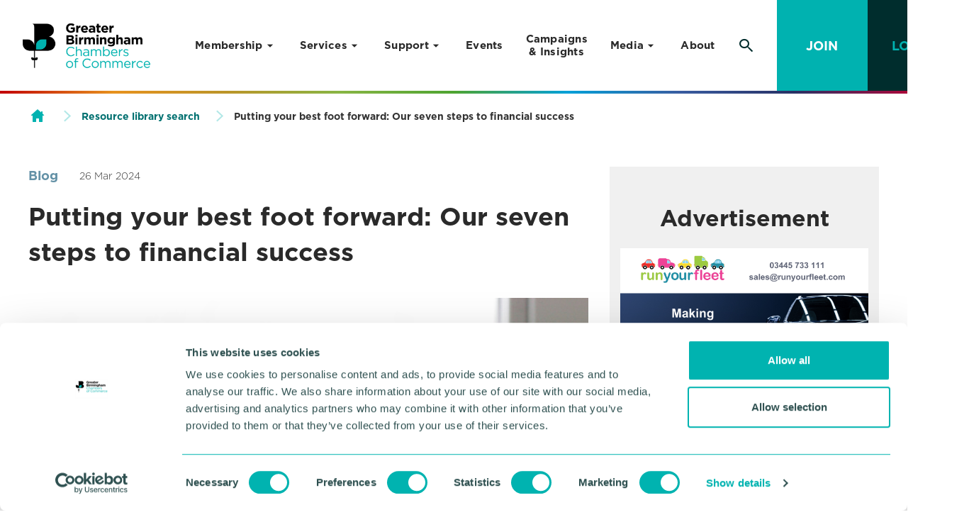

--- FILE ---
content_type: text/html;charset=UTF-8
request_url: https://www.greaterbirminghamchambers.com/resource/putting-your-best-foot-forward-our-seven-steps-to-financial-success.html
body_size: 12979
content:
<!DOCTYPE html>
<!--[if lt IE 7]>      <html class="no-js lt-ie10 lt-ie9 lt-ie8 lt-ie7"> <![endif]-->
<!--[if IE 7]>         <html class="no-js lt-ie10 lt-ie9 lt-ie8"> <![endif]-->
<!--[if IE 8]>         <html class="no-js lt-ie10 lt-ie9"> <![endif]-->
<!--[if IE 9]>         <html class="no-js lt-ie10 gt-ie8"> <![endif]-->
<!--[if gt IE 9]><!--> <html class="no-js gt-ie8"> <!--<![endif]-->
<!--[if lt IE 9]>
  <script src="//html5shiv.googlecode.com/svn/trunk/html5.js"></script>
<![endif]-->
	<head>
<script id="Cookiebot" src="https://consent.cookiebot.com/uc.js" data-cbid="26a08fb2-c179-4018-ae05-4506f9e9bba0" data-blockingmode="auto" type="text/javascript" nonce="e314e6723e80e932215b42ece75ee46a"></script>
<!-- Start GPT Tag -->
<script async src="https://securepubads.g.doubleclick.net/tag/js/gpt.js"></script>
<script>
  window.googletag = window.googletag || {cmd: []};
  googletag.cmd.push(function() {
    googletag.defineSlot('/22958442143/Ad_unit_homepage', [[728, 90], [320, 50]], 'div-gpt-ad-1696328850484-0').addService(googletag.pubads());
    googletag.pubads().enableSingleRequest();
    googletag.enableServices();
  });
</script>
<!-- End GPT Tag -->
		




	<title>Putting your best foot forward: Our seven steps to financial success | Greater Birmingham Chambers of Commerce</title>
<!-- Google Tag Manager -->
<script type="text/plain" data-cookieconsent="statistics" nonce="e314e6723e80e932215b42ece75ee46a">(function(w,d,s,l,i){w[l]=w[l]||[];w[l].push({'gtm.start':
new Date().getTime(),event:'gtm.js'});var f=d.getElementsByTagName(s)[0],
j=d.createElement(s),dl=l!='dataLayer'?'&l='+l:'';j.async=true;j.src=
'https://www.googletagmanager.com/gtm.js?id='+i+dl;f.parentNode.insertBefore(j,f);
})(window,document,'script','dataLayer','GTM-PNKT7Q');</script>
<!-- End Google Tag Manager -->
<script type="text/javascript" nonce="e314e6723e80e932215b42ece75ee46a">
    (function(c,l,a,r,i,t,y){
        c[a]=c[a]||function(){(c[a].q=c[a].q||[]).push(arguments)};
        t=l.createElement(r);t.async=1;t.src="https://www.clarity.ms/tag/"+i;
        y=l.getElementsByTagName(r)[0];y.parentNode.insertBefore(t,y);
    })(window, document, "clarity", "script", "k9epitgp7u");
</script>
<script type="text/javascript" nonce="e314e6723e80e932215b42ece75ee46a">
clarity("set", "close announcement", "js-dismiss-announcement-popup icon-announcement-close" data-announcementid="C73C1FC1-09BF-462B-869A0FA225B05CE8");
</script>
<!-- Start of LiveChat (www.livechat.com) code -->
<script nonce="e314e6723e80e932215b42ece75ee46a">
    window.__lc = window.__lc || {};
    window.__lc.license = 19269296;
    window.__lc.integration_name = "manual_channels";
    window.__lc.product_name = "livechat";
    ;(function(n,t,c){function i(n){return e._h?e._h.apply(null,n):e._q.push(n)}var e={_q:[],_h:null,_v:"2.0",on:function(){i(["on",c.call(arguments)])},once:function(){i(["once",c.call(arguments)])},off:function(){i(["off",c.call(arguments)])},get:function(){if(!e._h)throw new Error("[LiveChatWidget] You can't use getters before load.");return i(["get",c.call(arguments)])},call:function(){i(["call",c.call(arguments)])},init:function(){var n=t.createElement("script");n.async=!0,n.type="text/javascript",n.src="https://cdn.livechatinc.com/tracking.js",t.head.appendChild(n)}};!n.__lc.asyncInit&&e.init(),n.LiveChatWidget=n.LiveChatWidget||e}(window,document,[].slice))
</script>
<noscript><a href="https://www.livechat.com/chat-with/19269296/" rel="nofollow">Chat with us</a>, powered by <a href="https://www.livechat.com/?welcome" rel="noopener nofollow" target="_blank">LiveChat</a></noscript>
<!-- End of LiveChat code -->
<script src="https://emailer.greaterbirminghamchambers.com/DM-1150714040-01/ddgtag.js" nonce="e314e6723e80e932215b42ece75ee46a"></script>

	

	

	
		<meta name="author" content="GBCC" />
	

	

	<meta name="robots" content="index,follow" />

	


	<meta property="og:title" content="Putting your best foot forward: Our seven steps to financial success" />
	<meta property="og:type"  content="website" />
	<meta property="og:url"   content="https://www.greaterbirminghamchambers.com/resource/putting-your-best-foot-forward-our-seven-steps-to-financial-success.html" />
	
	
		<meta property="og:image" content="https://www.greaterbirminghamchambers.com/static/546f8124-b9b7-4e1c-ab5e3b0098e6dbc5/opengraphimage_83f4e8796336604b59d7216d0ecd81a5_4a7c7e45a350/micheile-henderson-SoT4-mZhyhE-unsplash.jpg" />
	





		<meta charset="utf-8">
		<!--[if IE]> <meta http-equiv="X-UA-Compatible" content="IE=edge,chrome=1"> <![endif]-->
		<meta name="viewport" content="width=device-width, initial-scale=1, shrink-to-fit=no">

		<link href="https://www.greaterbirminghamchambers.com/static/81b1c538-4775-4f6f-bc7ad9393dc0828e/favicon16x16_79bde5164a1b118f7128689f21e7e7ab_f719d893132e/gbcc-favicon.png" sizes="16x16" type="image/png" rel="icon" />
<link href="https://www.greaterbirminghamchambers.com/static/81b1c538-4775-4f6f-bc7ad9393dc0828e/appleicon72x72_f1d015d12e1c3cfe0c14073e3aaef5ba_f719d893132e/gbcc-favicon.png" sizes="72x72" rel="apple-touch-icon" />
<link href="https://www.greaterbirminghamchambers.com/static/81b1c538-4775-4f6f-bc7ad9393dc0828e/androidicon192x192_877a388629461d4b81d721e52fadde6d_f719d893132e/gbcc-favicon.png" sizes="192x192" type="image/png" rel="icon" />
<link href="https://www.greaterbirminghamchambers.com/static/81b1c538-4775-4f6f-bc7ad9393dc0828e/favicon32x32_05d796d9a0317934898fb9de93f854b3_f719d893132e/gbcc-favicon.png" sizes="32x32" type="image/png" rel="icon" />
<link href="https://www.greaterbirminghamchambers.com/static/81b1c538-4775-4f6f-bc7ad9393dc0828e/appleicon57x57_25141e84cd1b90a445af81fee03764a7_f719d893132e/gbcc-favicon.png" sizes="57x57" rel="apple-touch-icon" />
<link href="https://www.greaterbirminghamchambers.com/static/81b1c538-4775-4f6f-bc7ad9393dc0828e/appleicon152x152_c50f7eb6e01ade1906990f6a6bce7dda_f719d893132e/gbcc-favicon.png" sizes="152x152" rel="apple-touch-icon" />
<link href="https://www.greaterbirminghamchambers.com/static/81b1c538-4775-4f6f-bc7ad9393dc0828e/appleicon180x180_8df0bf26b8a250cc8fbb2ce7250b345f_f719d893132e/gbcc-favicon.png" sizes="180x180" rel="apple-touch-icon" />
<link href="https://www.greaterbirminghamchambers.com/static/81b1c538-4775-4f6f-bc7ad9393dc0828e/favicon96x96_f639c2d3f9803c9d58c0b22c9390a368_f719d893132e/gbcc-favicon.png" sizes="96x96" type="image/png" rel="icon" />
<link href="https://www.greaterbirminghamchambers.com/static/81b1c538-4775-4f6f-bc7ad9393dc0828e/appleicon76x76_1742e12e0d246b72e5fdb08471a37c70_f719d893132e/gbcc-favicon.png" sizes="76x76" rel="apple-touch-icon" />
<link href="https://www.greaterbirminghamchambers.com/static/81b1c538-4775-4f6f-bc7ad9393dc0828e/appleicon114x114_1d70768b500e347f3657cd3fade540d4_f719d893132e/gbcc-favicon.png" sizes="114x114" rel="apple-touch-icon" />
<link href="https://www.greaterbirminghamchambers.com/static/81b1c538-4775-4f6f-bc7ad9393dc0828e/appleicon144x144_b39373a30d83393fb3d1948ebe6cc213_f719d893132e/gbcc-favicon.png" sizes="144x144" rel="apple-touch-icon" />
<link href="https://www.greaterbirminghamchambers.com/static/81b1c538-4775-4f6f-bc7ad9393dc0828e/appleicon120x120_3a3f20ea56b5e710a1d7ed87d86fa963_f719d893132e/gbcc-favicon.png" sizes="120x120" rel="apple-touch-icon" />
<link href="https://www.greaterbirminghamchambers.com/static/81b1c538-4775-4f6f-bc7ad9393dc0828e/appleicon60x60_4f9b46c1587c4ff92d1c1bcf2de8a7a0_f719d893132e/gbcc-favicon.png" sizes="60x60" rel="apple-touch-icon" />
		<link rel="stylesheet" type="text/css" href="//fonts.googleapis.com/css?family=Open+Sans:300,400,700%7CQuicksand:700,400%7CRoboto+Slab:300,400,700" async="true">
<link rel="stylesheet" type="text/css" href="/assets/css/pixl8core/lib/bootstrap.min.css">
<link rel="stylesheet" type="text/css" href="/assets/css/pixl8core/core/_b0398d24.core.min.css">
<link rel="stylesheet" type="text/css" href="/assets/css/core/_29e5fb47.core.min.css">
<link rel="stylesheet" type="text/css" href="/preside/system/assets/extension/preside-ext-cookiebot-cookie-control/assets/css/specific/CookieBot/_615fa9ba.CookieBot.min.css">
<link rel="stylesheet" type="text/css" href="/assets/css/specific/core-widgets/_53409ed7.core-widgets.min.css">
<link rel="stylesheet" type="text/css" href="/assets/css/specific/core-widgets-theme/_9dec7f19.core-widgets-theme.min.css">
<link rel="stylesheet" type="text/css" href="/assets/css/specific/resource-library-v2/_74191eff.resource-library-v2.min.css">
<link rel="stylesheet" type="text/css" href="/assets/css/specific/resource-library-theme-v2/_99127764.resource-library-theme-v2.min.css">
<link rel="stylesheet" type="text/css" href="/preside/system/assets/extension/preside-ext-resource-library/assets/css/specific/resource-layout/_5c3df2f4.resource-layout.min.css">

		

		<style nonce="e314e6723e80e932215b42ece75ee46a">.async-hide { opacity: 0 !important} </style>
	</head>

	<body class="preload header-layout-single resource_detail">
<!-- Google Tag Manager (noscript) -->
<noscript><iframe src="https://www.googletagmanager.com/ns.html?id=GTM-PNKT7Q"
height="0" width="0" style="display:none;visibility:hidden"></iframe></noscript>
<!-- End Google Tag Manager (noscript) -->
		<div id="overlay-background"></div>

		<div class="page-wrapper ">
			
			


	<header id="site-head" class="header  is-sticky">

		

		<div class="container">
			<div class="header-inner row-flex">
				<div class="header-inner-fixed-mobile-col header-logo-holder col-9 col-lg-4 align-self-center">
					


	<div class="header-logo">
		<a href="#contents" class="header-accessibility-link">Skip to content</a>
		<a href="https://www.greaterbirminghamchambers.com" class="header-logo-link">
			<picture>
				<source srcset="https://www.greaterbirminghamchambers.com/static/9b2f6b1d-88ab-44cf-a777a904cac9c133/logo.png" media="(max-width: 991px)">
				<img src="https://www.greaterbirminghamchambers.com/static/9b2f6b1d-88ab-44cf-a777a904cac9c133/logo.png" alt="" class="header-logo-image">
			</picture>
		</a>
	</div>


				</div>

				<div class="header-inner-fixed-mobile-col header-mobile-nav-btn-holder col-3 col-lg-8 d-flex d-lg-none align-items-center justify-content-end">
					
					
					<a href="#" class="header-mobile-nav-btn js-toggle-mobile-menu">
						<span class="header-mobile-nav-btn-icon"></span>
					</a>
				</div>

				
					<div class="col-12 col-lg-8 main-nav-holder align-items-center justify-content-end">
						
							

	<nav class="main-nav">
		
			

	<div class="main-nav-search ">
		<form action="https://www.greaterbirminghamchambers.com/site-search.html" method="GET" class="main-nav-search-form">
			<input type="text" name="q" class="main-nav-search-input" placeholder="Search the site...">
			<button class="main-nav-search-btn">
				<span class="font-icon-search1"></span>
			</button>

			<a href="#" class="main-nav-search-toggler js-toggle-main-nav-search">
				<span class="font-icon-close"></span>
			</a>
		</form>
	</div>

		

		<ul class="main-nav-list">
			
				


	
		

		
		

		
			<li class="main-nav-item has-sub-nav">
				<a class="main-nav-link" href="https://www.greaterbirminghamchambers.com/membership.html" data-page-id="test-page-3">Membership</a>

				
					<a href="#" class="sub-nav-toggler js-toggle-sub-nav"></a>

					<ul class="sub-nav">
						


	
		

		
		

		
			<li class="sub-nav-item">
				<a class="sub-nav-link" href="https://www.greaterbirminghamchambers.com/membership/membership-packages.html" data-page-id="13B33E82-F379-424C-B189A6315825D417">Membership Packages</a>

				
			</li>
		
	
		

		
		

		
			<li class="sub-nav-item">
				<a class="sub-nav-link" href="https://www.greaterbirminghamchambers.com/membership/member-benefits.html" data-page-id="A47F7949-852C-43C7-9455EF3C9A5BF900">Member Benefits</a>

				
			</li>
		
	
		

		
		

		
			<li class="sub-nav-item">
				<a class="sub-nav-link" href="https://www.greaterbirminghamchambers.com/membership/testimonials.html" data-page-id="8EAFF2C3-6FE9-498F-8C1AF6B86CC9B90F">Testimonials</a>

				
			</li>
		
	

					</ul>
				
			</li>
		
	
		

		
		

		
			<li class="main-nav-item has-sub-nav">
				<a class="main-nav-link" href="https://www.greaterbirminghamchambers.com/services.html" data-page-id="test-page-2">Services</a>

				
					<a href="#" class="sub-nav-toggler js-toggle-sub-nav"></a>

					<ul class="sub-nav">
						


	
		

		
		

		
			<li class="sub-nav-item">
				<a class="sub-nav-link" href="https://www.greaterbirminghamchambers.com/services/advertising-and-sponsorhip.html" data-page-id="test-page-2-4">Advertise Your Business</a>

				
			</li>
		
	
		

		
		

		
			<li class="sub-nav-item">
				<a class="sub-nav-link" href="https://www.greaterbirminghamchambers.com/services/documenation.html" data-page-id="test-page-2-1">Documentation</a>

				
			</li>
		
	
		

		
		

		
			<li class="sub-nav-item">
				<a class="sub-nav-link" href="https://www.greaterbirminghamchambers.com/services/international.html" data-page-id="test-page-2-5">International</a>

				
			</li>
		
	
		

		
		

		
			<li class="sub-nav-item">
				<a class="sub-nav-link" href="https://www.greaterbirminghamchambers.com/services/training.html" data-page-id="test-page-2-3">Training</a>

				
			</li>
		
	
		

		
		

		
			<li class="sub-nav-item">
				<a class="sub-nav-link" href="https://www.greaterbirminghamchambers.com/services/translations.html" data-page-id="test-page-2-2">Translations</a>

				
			</li>
		
	

					</ul>
				
			</li>
		
	
		

		
		

		
			<li class="main-nav-item has-sub-nav">
				<a class="main-nav-link" href="https://www.greaterbirminghamchambers.com/support.html" data-page-id="193FED91-724E-4CBD-B48D6DE837A90211">Support</a>

				
					<a href="#" class="sub-nav-toggler js-toggle-sub-nav"></a>

					<ul class="sub-nav">
						


	
		

		
		

		
			<li class="sub-nav-item">
				<a class="sub-nav-link" href="https://www.greaterbirminghamchambers.com/support/black-business-collective.html" data-page-id="3FA046E4-1430-4805-ABDB5D4AD1B76D21">Black Business Collective</a>

				
			</li>
		
	
		

		
		

		
			<li class="sub-nav-item">
				<a class="sub-nav-link" href="https://www.greaterbirminghamchambers.com/support/the-business-growth-studio.html" data-page-id="CB71584E-E8FE-4A55-BD4EE67E15C909DE">Business Growth Studio</a>

				
			</li>
		
	
		

		
		

		
			<li class="sub-nav-item">
				<a class="sub-nav-link" href="https://www.greaterbirminghamchambers.com/support/exporting-starts-here.html" data-page-id="0F64C6B2-BB24-443D-944F6B1BC9F683A4">Exporting Starts Here</a>

				
			</li>
		
	
		

		
		

		
			<li class="sub-nav-item">
				<a class="sub-nav-link" href="https://www.greaterbirminghamchambers.com/support/innovation-support.html" data-page-id="D8A0A9B1-9038-4AE2-B70571EB67F4B006">Innovation Support</a>

				
			</li>
		
	
		

		
		

		
			<li class="sub-nav-item">
				<a class="sub-nav-link" href="https://www.greaterbirminghamchambers.com/support/start-up-and-small-business-academy.html" data-page-id="5AC11EA1-2CD8-4C0E-B8656E5C539C7735">Start-Up and Small Business Academy</a>

				
			</li>
		
	
		

		
		

		
			<li class="sub-nav-item">
				<a class="sub-nav-link" href="https://www.greaterbirminghamchambers.com/support/women-entrepreneurs-pitch-competition.html" data-page-id="2AC308FA-D42E-4BE6-A8B35D4FE99CB6F1">Women Entrepreneurs Pitch Competition</a>

				
			</li>
		
	

					</ul>
				
			</li>
		
	
		

		
		

		
			<li class="main-nav-item">
				<a class="main-nav-link" href="https://www.greaterbirminghamchambers.com/event-calendar.html" data-page-id="0A326F77-C29F-49CA-A86FDAD776E5476A">Events</a>

				
			</li>
		
	
		

		
		

		
			<li class="main-nav-item">
				<a class="main-nav-link" href="https://www.greaterbirminghamchambers.com/campaigns-and-insights.html" data-page-id="test-page-4">Campaigns & Insights</a>

				
			</li>
		
	
		

		
		

		
			<li class="main-nav-item has-sub-nav">
				<a class="main-nav-link" href="https://www.greaterbirminghamchambers.com/media.html" data-page-id="B6B75A99-ADC0-46E3-89549CA34ABFB70B">Media</a>

				
					<a href="#" class="sub-nav-toggler js-toggle-sub-nav"></a>

					<ul class="sub-nav">
						


	
		

		
		

		
			<li class="sub-nav-item">
				<a class="sub-nav-link" href="https://www.greaterbirminghamchambers.com/media/latest-news.html" data-page-id="41CB6001-05AC-4221-9DD9D25A97E8873B">Greater Birmingham Business News</a>

				
			</li>
		
	
		

		
		

		
			<li class="sub-nav-item">
				<a class="sub-nav-link" href="https://www.greaterbirminghamchambers.com/media/chamberlink-magazine.html" data-page-id="A56F9EFD-711A-4BA2-B424E48C4E2DB93D">Chamberlink Magazine</a>

				
			</li>
		
	
		

		
		

		
			<li class="sub-nav-item">
				<a class="sub-nav-link" href="https://www.greaterbirminghamchambers.com/media/podcasts.html" data-page-id="3E8C7AC4-A417-4525-A6B8C9D74C5E9542">Podcasts</a>

				
			</li>
		
	
		

		
		

		
			<li class="sub-nav-item">
				<a class="sub-nav-link" href="https://www.greaterbirminghamchambers.com/media/blogs.html" data-page-id="5BDC32C7-4828-4188-9E96D81DAD224B61">Blogs</a>

				
			</li>
		
	
		

		
		

		
			<li class="sub-nav-item">
				<a class="sub-nav-link" href="https://www.greaterbirminghamchambers.com/media/media-pportunities.html" data-page-id="ADFCED04-94F0-4390-A3EB47DB4ABAC3F9">Media Opportunities</a>

				
			</li>
		
	
		

		
		

		
			<li class="sub-nav-item">
				<a class="sub-nav-link" href="https://www.greaterbirminghamchambers.com/media/competitions.html" data-page-id="356E22FB-A2B6-4298-845B7DCCFD41EE2C">Competitions</a>

				
			</li>
		
	

					</ul>
				
			</li>
		
	
		

		
		

		
			<li class="main-nav-item">
				<a class="main-nav-link" href="https://www.greaterbirminghamchambers.com/about.html" data-page-id="test-page-1">About</a>

				
			</li>
		
	

			

			
				
					

	

	
		<li class="main-nav-item is-btn is-half-width ">
			<a class="btn" href="https://www.greaterbirminghamchambers.com/membership.html">Join</a>
		</li>
	

	
		<li class="main-nav-item is-btn is-half-width ">
			<a class="btn btn-bordered" href="https://www.greaterbirminghamchambers.com/login.html">Login</a>
		</li>
	

				
			

			
				<li class="main-nav-item is-search is-btn">
					<a class="btn btn-secondary js-toggle-main-nav-search" href="#">
						<span class="main-nav-link-icon font-icon-search"></span>
					</a>
				</li>
			
		</ul>
	</nav>

						
					</div>
				
			</div>
		</div>

		
	</header>


			
	


	
	<div class="breadcrumb-row">
		<div class="container">
			<ol class="breadcrumb">
				<li class="breadcrumb-item is-label">You are here:</li>
				

	
		

		<li class="breadcrumb-item ">
			
				<a class="breadcrumb-link" href="https://www.greaterbirminghamchambers.com/">Homepage</a>
			
		</li>
	
		

		<li class="breadcrumb-item ">
			
				<a class="breadcrumb-link" href="https://www.greaterbirminghamchambers.com/resource-library-search.html">Resource library search</a>
			
		</li>
	
		

		<li class="breadcrumb-item active">
			
				Putting your best foot forward: Our seven steps to financial success
			
		</li>
	



			</ol>
		</div>
	</div>


	

	<div class="main-wrapper">
		<div class="contents">
			<div class="main-content">
				<div class="resource-library-page">
					<div class="resource-loader hide"></div>
					<div class="container">
						

	<div class="row">

		<div class="col-xs-12 col-md-8">
			<section class="resource-detail">
				
					


	<div class="resource-detail-meta">

		
			<div class="resource-detail-meta-type">

				
					<a
						class=""
						href="https://www.greaterbirminghamchambers.com/resource-library-search.html?information_type=blog"
						
					>
						Blog
					</a>
				
			</div>
		

		
			<div class="resource-detail-meta-date">26 Mar 2024</div>
		

		
	</div>



					
						
	<h1 class="resource-detail-title" >Putting your best foot forward: Our seven steps to financial success</h1>


						
					

					
						
							


	
		<p>

	<img src="https://www.greaterbirminghamchambers.com/static/546f8124-b9b7-4e1c-ab5e3b0098e6dbc5/resourcedetailfeatureimage_8e345d47e6db852945ffa488814c1540_4a7c7e45a350/micheile-henderson-SoT4-mZhyhE-unsplash.jpg"
		 alt="micheile-henderson-SoT4-mZhyhE-unsplash.jpg"
		
		
	/>
</p>	
		

						
						
						

						<p><em>Written by Close Brothers Asset Management&nbsp;</em></p>

<p>The cost-of-living crisis has impacted us all, but some more than others. 1.3 million people within the UK sit within the &lsquo;Sandwich Generation&rsquo;1, a growing phenomenon who are caring for elderly parents, as well as their own children. Financially squeezed in all directions, it&rsquo;s more important than ever that this group stays on top of their money.</p>

<p>However rosy our finances might look, they&rsquo;re still likely to be a source of worry. Our recent Spotlight on UK Financial Wellbeing research revealed that whilst only 28 per cent of the UK professionals we surveyed are unhappy with their finances, an astounding 96 per cent told us they worry about money.</p>

<p>So, whether you are in, or looking forward to retirement, it&rsquo;s never too late to&nbsp;look under the bonnet and take control of your finances.</p>

<p>Many of us will use the arrival of the New Year as a chance to adopt healthier eating habits and fitness regimes, but there are also benefits to reviewing and improving our finances.</p>

<p>Whether you manage your money yourself or regularly check in with a financial planner, even the smallest of steps can have a big impact on your pocket, your tax position and your long-term financial health.</p>

<p>After all, the world around us is constantly moving, so staying ahead of social, economic and fiscal dynamics will pay dividends in the long term.</p>

<p>There is no better time to take stock of spending than after the festive period, which can be an expensive time for many. Take a methodical approach in analysing your outgoings, liabilities and other commitments to identify ways to cut costs and make your finances go further.</p>

<p>Here are our seven steps to financial success:</p>

<p>&nbsp;</p>

<h2><strong>1. Budget review</strong></h2>

<p>Take a look back at your bank and credit card statements to gauge spending over the last four months.</p>

<p>Consider whether there are any ongoing costs that can be cut back or eliminated. Do you need all of your apps and online subscriptions, and are you happy with how you are spending your well-earned money?</p>

<p>Some costs such as rent or mortgage repayments, utility bills, food and travel simply can&rsquo;t be avoided.</p>

<p>But look a little closer at your commitments as you could be surprised at the difference you can make. There are plenty of resources online, such as Moneyhelper&rsquo;s &lsquo;Budget Planner&rsquo;, which can help you plot out your spending and see where corners can be cut.</p>

<p>Make the most of aggregators such as Money Saving Expert and Compare the Market as they can do the hard work in pinpointing the best deals on the market for you, and keep an eye on automatic renewals and expiry dates so you can be sure to get the best rates.</p>

<p>Budgeting doesn&rsquo;t stop with the here and now. Planning is essential to ensure your future finances are on point too.</p>

<p>Take the time to review your financial plan at least one a year to ensure you make the most of tax breaks and other incentives and have reassurance that your finances are on track. If you don&rsquo;t receive on-going financial advice, ensure you enlist support if there are any aspects of your finances for which you need help.</p>

<p>If you count yourself as part of the &lsquo;Sandwich Generation&rsquo;, make sure you&rsquo;re covered for future eventualities: work with your loved ones to plan carefully and realistically for later life adjustments and costs that may be needed and agree contingencies such as lasting powers of attorney.</p>

<p>&nbsp;</p>

<h2><strong>2. Debt management</strong></h2>

<p>Borrowing money is an inevitability for most of us and is a normal part of most people&rsquo;s financial plans.</p>

<p>But regularly reviewing liabilities such as a mortgage, loans and credit cards could help you better manage these and ensure they match your affordability and wider financial plans.</p>

<p>Seek professional advice if you need help with prioritising key commitments such as mortgage repayments and identifying the cost of liabilities such as high-interest credit cards and finance deals.</p>

<p>Consider consolidating your debts in order to secure lower interest rates and a clearer repayment strategy. And as markets move, it may be tempting to make the most of high interest rates and cash in investments, but seek advice if you can and be aware of any penalties that redemptions will incur.</p>

<p>&nbsp;</p>

<h2><strong>3. Financial protection</strong></h2>

<p>Designed to give you and your family assurance for the future, protection comes in many guises. Income protection aims to provide a monthly sum in the event you are unable to work, while critical illness cover will provide a single lump sum payment on diagnosis of a specific illness, regardless of whether you can still work.</p>

<p>Life insurance is vital cover pre-retirement, as it factors in your dependents, liabilities and the length of time it&rsquo;s likely to be needed for.</p>

<p>Many policies are integral to employee benefits or pensions, so it&rsquo;s important to proactively review these and the level of underlying cover to determine and plug any gaps for both you and your family.</p>

<p>A common pitfall with protection is the failure to review this as personal and professional circumstances change. So, whether you get married, have children or lose a loved one, make sure you revisit any policies so they are valid and will be effective if needed in the future.</p>

<p>Retirement is an important milestone &ndash; review policies that may no longer be valid, such as income protection. And, regardless of where you are in your professional or personal journey, make sure your will is up to date and that you have designated a lasting power of attorney and estate executors.</p>

<p>It&rsquo;s also important to take precautions for unforeseen eventualities. Make sure you have an emergency fund that&rsquo;s easily accessible and can cover between three and six months of your typical monthly expenditure.</p>

<p>&nbsp;</p>

<h2><strong>4. Property</strong></h2>

<p>Home is where the heart is, and for many, it also represents our greatest asset and the lion&rsquo;s share of our wealth.</p>

<p>Property is also viewed as an attractive investment opportunity, whether in the form of a holiday home, rental property or somewhere for family members to live. As with all investments, however, investing in property can be risky &ndash; and these risks may be more acute than with other investments.</p>

<p>Real estate is expensive, and the need to take on debt to fund this gives rise to other variables: as finance costs, taxes and interest rates fluctuate, so too can the returns of the underlying investment.</p>

<p>And&nbsp;property investment naturally incurs more concentrated levels of risk than with a more balanced portfolio that is not solely exposed to real estate fluctuations.</p>

<p>If you&rsquo;re going to invest in real estate, consider the level of borrowing you&rsquo;ll need to take on, the cost of transacting and how quickly you may need to access the money you&rsquo;re investing.</p>

<p>Also bear in mind that you will need to pay tax on any income, and you may also be liable to pay tax on any increase in the underlying property value when you do sell. Remember to look at property as just part of your portfolio that fits with your financial plan, and in the context of your wider capital, savings and investment picture.</p>

<p>Finally, mark your mortgage renewal firmly in your diary, leaving at least six months before it expires to secure the right terms for your requirements.</p>

<p>&nbsp;</p>

<h2><strong>5. Savings and investments</strong></h2>

<p>According to an old adage, the only certainties in life are death and taxes &ndash; and this has never been more evident than over the last few years. Plans change, and it&rsquo;s vital that our finances can flex to accommodate these. Whether you have a financial planner or an investment manager, or manage your finances yourself, taking time periodically to ensure your savings and investments align with your financial plan will pay you back in peace of mind and improved financial health.</p>

<p>So, what&rsquo;s a reasonable amount to save? This depends on your financial goals, and what you need, when. Budget is also a driving factor &ndash; if you have to make choices and save selectively, you&rsquo;ll need to prioritise your goals.</p>

<p>And if you&rsquo;ve got investments as well as cash, review their performance and how they hold up against your financial plan and attitude to risk. If you don&rsquo;t have an on-going financial planner, consider a one-off consultation&nbsp;to make sure everything is on track.</p>

<p>&nbsp;</p>

<h2><strong>6. Retirement planning</strong></h2>

<p>Whether you&rsquo;ve retired or not, it&rsquo;s important to understand the value of your pensions, as well as any other savings or investments you have in place for your retirement. If you do one thing this new year, make sure</p>

<p>you know their worth so you can identify any shortfall that needs addressing. If you haven&rsquo;t reached&nbsp;retirement, remember there&rsquo;s still time to make a difference. And when it does come around, it will be one of the most pivotal times of your life, so it&rsquo;s worth seeking advice to ensure you understand all your choices, and can make the best decisions about when you want to retire and how you will fund your lifestyle in your retirement.</p>

<p>Financial modelling will help you understand the budget you will need to achieve this, and whether you have sufficient pensions, savings and investments in place to fund this.</p>

<p>If you have more than one pension, look at consolidation. Enlist a pension tracing service to ensure you have every pot covered and seek professional advice so that any potential consolidation does not jeopardise any protected benefits.</p>

<p>&nbsp;</p>

<h2><strong>7. Tax</strong></h2>

<p>A key tenet of good money management is ensuring your tax position is on point. Get this wrong, and you could pay a heavy price as HMRC claws back any underpayments. Log onto the HMRC portal to see your current tax code and why it&rsquo;s been assigned to you. If you have the wrong code, you may be paying too much or too little tax &ndash; fix any errors promptly so you stay on top of your finances and your monthly income.</p>

<p>Make sure you understand your personal allowances and that you make the most of these each year. If you need to complete a self assessment tax return, mark key dates in your diary so you can factor returns into your planning and budget for any liabilities &ndash; paper returns should be submitted by 31 October and online submissions by 31 January.</p>

<p>Consider professional tax advice as this could save you money in the long term &ndash; from assigning the ownership of your assets to accounting for share transactions and any capital losses. And keep an eye on the future &ndash; ensuring your will or any death in service documentation are up to date and that life cover is written into trust will save your loved ones undue stress in the future.</p>

<p>Contrary to common belief, Inheritance Tax (IHT) is not reserved for the wealthy. Increased property prices can easily hike up the value of an estate so it is liable to IHT, so both will and estate planning are vital for saving your loved ones unnecessary time and distress. Take the time to work out the total value of your estate so your will reflects this, and take professional advice to determine your IHT liability and ways in which you can reduce the impact on your estate.</p>

<p>Finally, be mindful of Capital Gains Tax (CGT) which you could be liable for on any profit you make when you sell, transfer, exchange or gift certain assets, in certain circumstances. If you give assets away to someone who isn&rsquo;t your spouse or civil partner, you could become liable for CGT.</p>

<p>You may also be expected to pay CGT on &lsquo;exchanges&rsquo; such as an insurance pay out for a property that has been destroyed, should there be any gains in market value.</p>

<p>You may also have to pay CGT if you sell, exchange or give away properties that aren&rsquo;t your main home, or shares and valuable items such as jewellery or works of art.</p>

<p>In these instances, you have a personal allowance for which you will be exempt, but be aware that from the next tax year, this will halve from &pound;12,000 to &pound;6,000 per year. Rates will vary in line with your other taxable income so seek professional advice to make sure you allow for these and can optimise your assets accordingly.</p>

<p>This year, why not pause, take stock and devise a plan that makes the most of your finances. There are a breadth of tools and resources online, and of course, we are on hand to provide either on-going or one-off support so you can evaluate your position and take the steps needed to look forward with confidence to 2024 and beyond.</p>

<p>To find out more or if you have any questions about financial planning, please contact our Managing Director Ben Staniforth.</p>

<p>Email&nbsp;<a href="/cdn-cgi/l/email-protection#3072555e1e6344515e59565f42445870535c5f435552425f4458554243515d1e535f5d"><span class="__cf_email__" data-cfemail="a9ebccc787faddc8c7c0cfc6dbddc1e9cac5c6dacccbdbc6ddc1ccdbdac8c487cac6c4">[email&#160;protected]</span></a> or call +44 (0) 7519 668 120</p>

<p>&nbsp;</p>


						

						
					

					

					


				

				
					


	<div class="return-link-holder">
		<a href="https://www.greaterbirminghamchambers.com/resource-library-search.html" class="return-link">Return to listing</a>
	</div>

				
			</section>
		</div>

		<div class="col-xs-12 col-md-4">

			<aside class="sidebar">
				

				
					

					
	








	<div class="page-section  bg-grey-light bg-light" >

		
			<div class="container">
		

			<h2 style="text-align: center;">&nbsp;Advertisement&nbsp;</h2>



	

	
	
	
	

	<div class="cta-widget">

		
			<img src="https://www.greaterbirminghamchambers.com/static/076dd9e8-6ea4-4893-b4c332b2b9dca88e/cta_e292741a9b744cbaee4cb6cd0e2e84e2_49ea84f9c2ba/RYF-overlay.png" alt="runyourfleet" class="cta-image">
		

		<div class="cta-content bg-grey-light bg-light text-center">

			

				
		<h3 class="cta-heading">runyourfleet</h3>
		<p class="cta-text"></p>
		
			<p class="cta-text">
				

<a href="https://runyourfleet.com/" class="btn" target="_blank">Find out more</a>
			</p>
		
	

			

		</div>
	</div>



	

	
	
	
	

	<div class="cta-widget">

		
			<img src="https://www.greaterbirminghamchambers.com/static/0bd8a21e-ded7-4742-a16006d549268c12/cta_e292741a9b744cbaee4cb6cd0e2e84e2_49ea84f9c2ba/Newmedica-BirminghamOverlay-image585x330.jpg" alt="Newmedica" class="cta-image">
		

		<div class="cta-content bg-grey-light bg-light text-center">

			

				
		<h3 class="cta-heading">Newmedica</h3>
		<p class="cta-text"></p>
		
			<p class="cta-text">
				

<a href="https://www.newmedica.co.uk/clinics/birmingham/" class="btn" target="_blank">Find out more</a>
			</p>
		
	

			

		</div>
	</div>


<p>&nbsp;</p>


		
			</div>
		
	</div>



					

				
				
			</aside>
		</div>

	</div>



						
							
						
					</div>
				</div>
			</div>

			
		</div>
	</div>


			


	<footer class="footer footer-variant-4">
		<div class="footer-main">
			<div class="container">
				<div class="row-flex">
					<div class="col-lg-12">
						
	

	

	
		<style>
			
				.widget-content-block-AD7B25C8-88BC-4254-B73A526D0A4ABC3D .content-block-detail
				{
					background-color:#2a2a2a!important;
				}
			

			
				  .widget-content-block-AD7B25C8-88BC-4254-B73A526D0A4ABC3D .content-block-heading
				, .widget-content-block-AD7B25C8-88BC-4254-B73A526D0A4ABC3D p
				{
					color:#ffffff!important;
				}
			

			
				  .widget-content-block-AD7B25C8-88BC-4254-B73A526D0A4ABC3D a.btn
				{
					
						background-color:#00b2b0!important;
					
					
						color:#ffffff!important;
					
				}
			
		</style>

		<div class="widget-content-block-AD7B25C8-88BC-4254-B73A526D0A4ABC3D" >
			
		


	<div class="content-block is-overlaid">
		<div class="content-block-wrapper ">
			<div class="content-block-image" style="background-image: url( https://www.greaterbirminghamchambers.com/static/18362e1a-e874-41b8-a6faa7b45df12bb5/a5e68a7c-8769-4fdc-a415c451580dd808/fullcontentblock_004618cbb376c1440625a3dddb071024_4a7c7e45a350/newsletter-holding.jpg )">
				
			</div>
			<div class="content-block-detail bg-grey-light bg-light">
				<h2 class="content-block-heading">SIGN UP TO OUR EMAIL NEWSLETTERS </h2>
				<p><br>&bull; Get the latest regional business news and views
<br>&bull; Keep up to date with important topics affecting business
<br>&bull; Stay connected with our services, events and training courses</p>
				
					<p>
						

<a href="https://www.greaterbirminghamchambers.com/login/crm-basic-register-page.html" class="btn">SIGN UP NOW</a>
					</p>
				
			</div>
		</div>
	</div>

	
		</div>
	

<p>&nbsp;</p>



	

	

	<img align="" src="https://www.greaterbirminghamchambers.com/static/5daf8ddc-de40-4348-a86acfe189d92113/130x91_highestperformance__4a7c7e45a350/bcclogo.png" alt="bcclogo.png" style="margin:5px 5px 5px 5px;" />

	

	



	

	

	<img align="" src="https://www.greaterbirminghamchambers.com/static/a3e33729-1c16-4381-891480a2976440a6/130x100_highestperformance__4a7c7e45a350/living-wage-foundation.png" alt="living wage foundation.png" style="margin:5px 5px 5px 5px;" />

	

	



	

	

	<img align="" src="https://www.greaterbirminghamchambers.com/static/27d1b465-f318-4472-91f6d8acc9945a81/130x100_highestperformance__4a7c7e45a350/rac-code-conduct.png" alt="rac code conduct.png" style="margin:5px 5px 5px 5px;" />

	

	



	

	

	<img align="" src="https://www.greaterbirminghamchambers.com/static/cad2b15d-813c-4574-ba53c3b15cc97643/130x100_highestperformance__4a7c7e45a350/armed-forces.png" alt="armed-forces.png" style="margin:5px 5px 5px 5px;" />

	

	



	

	

	<img align="" src="https://www.greaterbirminghamchambers.com/static/8d9b198b-f2ec-4049-af8faf876ea5e14f/130x100_highestperformance__4a7c7e45a350/disability-confident-employer.png" alt="disability confident employer.png" style="margin:5px 5px 5px 5px;" />

	

	



	

	

	<img align="" src="https://www.greaterbirminghamchambers.com/static/8be41610-9074-4c61-9aa1a14d7aede8dc/62x100_highestperformance__4a7c7e45a350/CSR-ABronze-Mark-CMYK-POS-300dpi-Greater-Birmingham-Chambers-of-Commerce.jpg" alt="CSR-A_Bronze Mark-CMYK-POS-300dpi-Greater Birmingham Chambers of Commerce.jpg" style="margin:5px 5px 5px 5px;" />

	

	


<p>&nbsp;</p>

					</div>

					<div class="col-lg-6">
						
							


	<nav class="footer-nav is-inline">
		<ul class="footer-nav-list" role="navigation" aria-label="Common site pages and legal information">
			
		</ul>
	</nav>

						
					</div>

					<div class="col-lg-6 text-center text-lg-right footer-social-links">
						
							


	<ul class="social-link-list" role="list" aria-label="Social channels">
		







	
	<li class="social-link-item">
		

<a href="https://www.linkedin.com/company/grbhamchambers/" class="social-link"><span class='font-icon-linkedin'></span></a>
	</li>








	
	<li class="social-link-item">
		

<a href="https://www.instagram.com/grbhamchambers/" class="social-link" target="_blank"><span class='font-icon-instagram'></span></a>
	</li>








	
	<li class="social-link-item">
		

<a href="https://www.youtube.com/user/bhamchambergroup" class="social-link" target="_blank"><span class='font-icon-youtube'></span></a>
	</li>








	
	<li class="social-link-item">
		

<a href="https://www.facebook.com/GrBhamChambers/" title="Click to view FB" class="social-link"><span class='font-icon-facebook'></span></a>
	</li>








	
	<li class="social-link-item">
		

<a href="https://twitter.com/GrBhamChambers?ref_src=twsrc%5Egoogle%7Ctwcamp%5Eserp%7Ctwgr%5Eauthor" class="social-link" target="_blank"><span class='font-icon-twitter'></span></a>
	</li>

	</ul>

						
					</div>
				</div>
			</div>
		</div>

		<div class="footer-sub">
			<div class="container">
				<div class="row-flex">
					<div class="col-lg-8 text-center text-lg-left">
						


	<div class="footer-copyright">
		<p>&copy; 2025 GBCC. All Rights Reserved. Company No. 00078731</p>
	</div>

						<p><a href="/contact-us.html" style="color: #fff; text-decoration: none;">Contact us</a> &bull; <a href="/about/careers.html" style="color: #fff; text-decoration: none;">Work for the chamber</a> &bull; <a href="/annual-reports.html" style="color: #fff; text-decoration: none;">Annual Reports</a> &bull; <a href="/about/our-network.html" style="color: #fff; text-decoration: none;">Our Network</a> &bull; <a href="/media/latest-news.html" style="color: #fff; text-decoration: none;">News</a> &bull; <a href="/privacy-policy.html" style="color: #fff; text-decoration: none;">Privacy Policy</a> &bull; <a href="/about/code-of-conduct.html" style="color: #fff; text-decoration: none;">Code of Conduct</a></p>
					</div>

					<div class="col-lg-4 text-center text-lg-right">
						


	<div class="footer-designby">
		<p>Design &amp; Development by <a href="https://pixl8.com/en/">Pixl8</a><br>Membership software by <a href="https://readymembership.com/">ReadyMembership</a></p>
	</div>

					</div>
				</div>
			</div>
		</div>
	</footer>

		</div>

		



		<script data-cfasync="false" src="/cdn-cgi/scripts/5c5dd728/cloudflare-static/email-decode.min.js"></script><script nonce="e314e6723e80e932215b42ece75ee46a">cfrequest={"isAnnouncementDismissedEndpoint":"https://www.greaterbirminghamchambers.com/Announcement/isAnnouncementDismissed/","dismissEndPoint":"https://www.greaterbirminghamchambers.com/Announcement/dismissAnnouncement/","rmCmsBasicActivePageIds":["4384DE48-C6F2-4DC4-836D8C0FB6D8188F","F1A3E4B6-8E5F-4E3F-9E28088177640EDB","9BF382B5-CE94-4B50-A37A297958980C66"]}</script>
<script src="/assets/js/pixl8core/lib/modernizr-2.6.2.min.js" async="true"></script>
<script src="/assets/js/pixl8core/lib/jquery-3.6.0.min.js"></script>
<script src="/assets/js/pixl8core/lib/jquery-migrate-3.3.2.js"></script>
<!--[if lte IE 9]><script src="/assets/js/pixl8core/lib/placeholders.jquery.min.js"></script><![endif]-->
<script src="/assets/js/pixl8core/lib/imagesloaded.pkgd.min.js"></script>
<script src="/assets/js/pixl8core/core/_eb9ac0c1.core.min.js"></script>
<script src="/preside/system/assets/extension/preside-ext-ready-membership-cms-basics/assets/js/frontend/specific/navigation/_bd2fa109.navigation.min.js"></script>
<script src="/preside/system/assets/extension/preside-ext-cookiebot-cookie-control/assets/js/specific/CookieBot/_61ad1b07.CookieBot.min.js"></script>

		
	


	<template id="cookiebot-placeholder-template">
		<div class="cookiebot-placeholder" >
			<div class="cookiebot-placeholder-frame">
				<div class="cookiebot-placeholder-frame-content">
					<div class="cookiebot-placeholder-frame-content-loading cookiebot-placeholder-dot-flashing" ></div>
				</div>
				<div class="cookiebot-placeholder-text" >
					<p class="cookiebot-placeholder-text-paragraph" >Please accept <a class="cookiebot-placeholder-link" href="javascript:Cookiebot.renew()">{{cookieConsents}} cookies</a> to view this content</p>
				</div>
			</div>
		</div>
	</template>

</body>
</html>

--- FILE ---
content_type: text/css
request_url: https://www.greaterbirminghamchambers.com/assets/css/core/_29e5fb47.core.min.css
body_size: 5466
content:
@font-face{font-family:Gotham;src:url("/assets/css/fonts/gotham/Gotham-Book.otf") format("opentype");font-weight:350;font-style:normal;}@font-face{font-family:Gotham;src:url("/assets/css/fonts/gotham/Gotham-Light.otf") format("opentype");font-weight:300;font-style:normal;}@font-face{font-family:Gotham;src:url("/assets/css/fonts/gotham/Gotham-Medium.otf") format("opentype");font-weight:500;font-style:normal;}@font-face{font-family:Gotham;src:url("/assets/css/fonts/gotham/Gotham-Bold.otf") format("opentype");font-weight:700;font-style:normal;}@font-face{font-family:icomoon;src:url('/assets/css/fonts/project-icons/icomoon.eot?7ijrf9');src:url('/assets/css/fonts/project-icons/icomoon.eot?7ijrf9#iefix') format('embedded-opentype'),url('/assets/css/fonts/project-icons/icomoon.ttf?7ijrf9') format('truetype'),url('/assets/css/fonts/project-icons/icomoon.woff?7ijrf9') format('woff'),url('/assets/css/fonts/project-icons/icomoon.svg?7ijrf9#icomoon') format('svg');font-weight:400;font-style:normal;font-display:block;}.font-icon-twitter:before{content:"\e900";}.font-icon-x:before{content:"\e900";}code{text-transform:none;}.blockquote,blockquote{padding:34px 20px;}.blockquote:after,blockquote:after{bottom:0;}ul:not([class]):not([role=tablist]){padding-left:15px;margin-bottom:20px;}ol:not([class]):not([role=tablist]){margin-bottom:20px;}@media (min-width:992px){.payments-basket-summary.table-layout-fixed,.simple-table.table-layout-fixed,.table.table-layout-fixed{table-layout:fixed;}}.payments-basket-summary.table-compact td,.payments-basket-summary.table-compact th,.simple-table.table-compact td,.simple-table.table-compact th,.table.table-compact td,.table.table-compact th{padding:10px 20px!important;}@media (min-width:992px){.payments-basket-summary.table-compact td,.payments-basket-summary.table-compact th,.simple-table.table-compact td,.simple-table.table-compact th,.table.table-compact td,.table.table-compact th{padding:16px 24px!important;}}.payments-basket-summary tbody .td-price{border:1px solid #d2d3d5!important;}.payments-basket-summary tfoot>tr:first-child td,.payments-basket-summary tfoot>tr:first-child th{border:1px solid #d2d3d5!important;}.payments-basket-summary tfoot .td-price{border:1px solid #d2d3d5!important;}.alert,.alert-message{display:flex;align-items:center;min-height:45px;padding-left:12px;padding-right:12px;font-weight:300;}.alert-message.text-center,.alert.text-center{justify-content:center;}.breadcrumb-item{padding-right:36px;}.breadcrumb-row{padding-top:18px;padding-bottom:18px;}.badge{padding:0 6px;background-clip:border-box;text-transform:uppercase;}dd,dt{font-weight:700;line-height:1.38888889;text-transform:uppercase;}dt{font-size:14px;font-size:1.4rem;line-height:1.42857143;}dd{margin-bottom:15px;color:#2a2a2a;}.list-inline{margin-left:0;margin-bottom:20px;}.list-inline>li{padding:0;margin-bottom:10px;}.list-inline-item{display:inline-block;}.list-inline-item:not(:last-child){margin-right:10px;}.panel{-webkit-box-shadow:none;-moz-box-shadow:none;box-shadow:none;-webkit-border-radius:8px;-webkit-background-clip:padding-box;-moz-border-radius:8px;-moz-background-clip:padding;border-radius:8px;background-clip:padding-box;border-color:#d2d3d5;}.panel-body{padding:20px;}.bootstrap-datetimepicker-widget{text-align:center;}.bootstrap-datetimepicker-widget .btn{text-align:center;color:#2a2a2a!important;}.form-group .form-field .alert,.form-group .form-field .alert-message,.form-group .form-field .error{min-height:0;}.form-group.has-error .input-icon.input-icon-right>[class*=fa-],.form-group.has-error .input-icon.input-icon-right>[class*=font-icon-]{right:10px;}.form-group.has-error .input-icon.input-icon-right .form-control{padding-right:40px;}.form-group label.error{min-height:0;}.form-field[class*=column-]{column-count:auto;}input[type=checkbox]+label,input[type=radio]+label{text-transform:none;}input[type=checkbox]+label:not(.radio-block):not(.inline-block):not(.btn),input[type=radio]+label:not(.radio-block):not(.inline-block):not(.btn){padding-top:1px;}.switch input[type=checkbox]:checked+label:before{border-color:#00b2b0;}.form-search.mod-inline .form-search-text{-webkit-border-radius:4px;-webkit-background-clip:padding-box;-moz-border-radius:4px;-moz-background-clip:padding;border-radius:4px;background-clip:padding-box;font-size:18px;font-size:1.8rem;height:45px;padding:9px 13px;margin-right:10px;font-weight:300;line-height:1;}.form-search.mod-inline .form-search-text::placeholder{color:#333;opacity:1;}.form-search.mod-inline .form-search-text::-webkit-input-placeholder{color:#333;}.form-search.mod-inline .form-search-text:-ms-input-placeholder{color:#333;}.form-search.mod-inline .form-search-text::-ms-input-placeholder{color:#333;}.form-search.mod-inline .form-search-text::-moz-placeholder{color:#333;}.form-search.mod-inline .form-search-text:-moz-placeholder{color:#333;}@media (min-width:992px){.form-search.mod-inline .form-search-text{margin-right:24px;}}.form-search.mod-inline .form-search-btn{-webkit-border-radius:8px;-webkit-background-clip:padding-box;-moz-border-radius:8px;-moz-background-clip:padding;border-radius:8px;background-clip:padding-box;display:inline-flex;align-items:center;justify-content:center;width:auto;min-width:45px;height:45px;padding:5px;}@media (min-width:992px){.form-search.mod-inline .form-search-btn{min-width:55px;}}.form-sort.mod-inline .form-label{color:#2a2a2a;}.chosen-container-single .chosen-single{height:45px;padding:10px 13px;}.chosen-container-multi .chosen-choices{min-height:45px;padding-top:6px;padding-left:13px;}.chosen-container-multi .chosen-choices li.search-field input[type=text]{font-family:Gotham,sans-serif;}.chosen-container-multi .chosen-choices li.search-choice{padding:5.5px 30px 5.5px 10px;font-weight:700;text-transform:uppercase;}.chosen-container-multi .chosen-choices li.search-choice .search-choice-close{right:10px;}body.layout-html-empty .container{padding-left:15px;padding-right:15px;}@media (max-width:1199px){body.layout-html-empty .container{padding-left:20px;padding-right:20px;}}body.layout-html-empty .main-content{padding:50px 20px;}@media (max-width:575px){body.layout-html-empty .main-content{padding-left:0;padding-right:0;}}.page-section .testimonial.is-inline{padding-top:0;padding-bottom:0;background-color:transparent;}.page-section-heading{font-size:26px;font-size:2.6rem;line-height:1.38461538;}@media (min-width:992px){.page-section-heading{font-size:28px;font-size:2.8rem;line-height:1.39285714;}}.page-section-header-left:only-child{margin-left:auto;margin-right:auto;text-align:center;}.page-section-header .page-section-heading{margin-bottom:5px;}.page-section .container>:last-child,.page-section-body>:last-child{margin-bottom:0;}@media (min-width:992px){.header-inner{height:148px;}}@media (min-width:992px){.header-layout-single .header-inner .header-logo-holder{flex-basis:auto;max-width:fit-content;}}@media (min-width:992px){.header-layout-single .header-inner .main-nav-holder{flex-basis:0;flex-grow:1;align-items:stretch!important;max-width:none;}}@media (max-width:991px){.header-logo{margin:20px 0;}}@media (max-width:575px){.header-logo{margin:20px 0;}}@media (max-width:991px){.header-logo-image{width:164px;}}@media (max-width:767px){.header-logo-image{width:155px;}}@media (max-width:575px){.header-logo-image{width:140px;}}.header-mobile-nav-btn{-webkit-border-radius:8px;-webkit-background-clip:padding-box;-moz-border-radius:8px;-moz-background-clip:padding;border-radius:8px;background-clip:padding-box;display:flex;align-items:center;justify-content:center;width:40px;height:40px;border:1px solid #007070;}.header-mobile-nav-btn-icon{width:17px;height:2px;margin-left:auto;margin-right:auto;}.header-mobile-nav-btn-icon:after,.header-mobile-nav-btn-icon:before{width:17px;height:2px;}.header-mobile-nav-btn-icon:before{top:-6px;}.header-mobile-nav-btn-icon:after{top:6px;}.header-mobile-nav-btn-icon.is-active{width:19px;}.header-mobile-nav-btn-icon.is-active::after,.header-mobile-nav-btn-icon.is-active::before{width:19px;}@media (max-width:991px){.header.is-main-nav-displayed{border-bottom:1px solid #d2d3d5;}}.header~.main-wrapper .header{background-color:transparent;border:0;padding:0;position:static;width:initial;transition:none;}.header~.main-wrapper .header::after{display:none;}@media (max-width:991px){.main-nav{padding:0 0 24px;}}@media (min-width:992px){.main-nav{display:flex!important;}}@media (max-width:991px){.main-nav-item{-webkit-transition:background-color .2s ease-in-out;-moz-transition:background-color .2s ease-in-out;-o-transition:background-color .2s ease-in-out;transition:background-color .2s ease-in-out;line-height:1.375;}}@media (min-width:992px){.main-nav-item{margin-left:25px;}.header-layout-single.header-dropdown-v2 .main-nav-item>.sub-nav>.sub-nav-item:first-child::before{border-bottom-color:#00b2b0;}.header-layout-single.header-dropdown-v3 .main-nav-item>.sub-nav>.sub-nav-item:first-child::before{border-bottom-color:#04a0d8;}}@media (min-width:1200px){.main-nav-item{font-size:15px;font-size:1.5rem;}}@media (min-width:992px){.main-nav-item .sub-nav{min-width:340px;}}@media (max-width:991px){.main-nav-item .mega-menu{padding:0;margin-bottom:0;}}@media (min-width:1200px){.main-nav-item .mega-menu{width:680px;}}@media (max-width:991px){.main-nav-item.is-sub-nav-collapsed:not(.is-btn){background-color:#007070;}.main-nav-item.is-sub-nav-collapsed:not(.is-btn)>.main-nav-link,.main-nav-item.is-sub-nav-collapsed:not(.is-btn)>.sub-nav-toggler{color:#fff;}.main-nav-item.is-sub-nav-collapsed:not(.is-btn)>.main-nav-link:focus,.main-nav-item.is-sub-nav-collapsed:not(.is-btn)>.main-nav-link:hover,.main-nav-item.is-sub-nav-collapsed:not(.is-btn)>.sub-nav-toggler:focus,.main-nav-item.is-sub-nav-collapsed:not(.is-btn)>.sub-nav-toggler:hover{text-decoration:none;color:#fff;}}@media (max-width:991px){.main-nav-item.has-mega-menu .main-nav-link,.main-nav-item.has-sub-nav .main-nav-link{width:calc(100% - 60px);}.main-nav-item.has-mega-menu .main-nav-link+.sub-nav-toggler,.main-nav-item.has-sub-nav .main-nav-link+.sub-nav-toggler{justify-content:flex-end;width:50px;padding-right:20px;}}@media (min-width:992px){.main-nav-item.has-mega-menu:not(.is-btn):focus>.main-nav-link,.main-nav-item.has-mega-menu:not(.is-btn):hover>.main-nav-link,.main-nav-item.has-sub-nav:not(.is-btn):focus>.main-nav-link,.main-nav-item.has-sub-nav:not(.is-btn):hover>.main-nav-link{border-bottom-color:#007070;}.main-nav-item.has-mega-menu:not(.is-btn)>.main-nav-link::after,.main-nav-item.has-sub-nav:not(.is-btn)>.main-nav-link::after{font-family:icomoon;speak:never;font-style:normal;font-weight:400;font-variant:normal;text-transform:none;line-height:1;-webkit-font-smoothing:antialiased;-moz-osx-font-smoothing:grayscale;font-size:20px;font-size:2rem;content:"\e9f8";}}@media (min-width:992px){.main-nav-item.is-far-right>.sub-nav>.sub-nav-item:first-child::before{left:auto;right:0;}}@media (min-width:992px){.main-nav-item.is-far-right .sub-nav .sub-nav{left:auto;right:calc(100% + 20px);}}@media (min-width:992px){.main-nav-item.is-far-right .mega-menu .sub-nav .sub-nav{right:auto;left:100%;}}@media (min-width:992px){.main-nav-item.is-far-right.is-move-slightly-right .mega-menu{margin-right:-150px;}}@media (min-width:1200px){.main-nav-item.is-far-right.is-move-slightly-right .mega-menu{margin-right:-200px;}}.main-nav-item.is-search .main-nav-link-icon{font-size:25px;font-size:2.5rem;}.main-nav-item.is-search.is-btn .btn{width:auto;min-width:45px;padding:5px;}@media (max-width:991px){.main-nav-item.is-btn{padding-left:20px;padding-right:20px;border-bottom:0;margin-top:24px;margin-bottom:0;}}@media (max-width:991px) and (max-width:575px){.main-nav-item.is-btn~.main-nav-item.is-btn{margin-top:12px;}}@media (min-width:992px){.main-nav-item.is-btn+.is-btn{margin-left:16px;}}@media (max-width:991px){.main-nav-item.is-btn .btn{background-color:#00b2b0;color:#fff;border-color:transparent;}.main-nav-item.is-btn .btn:hover{color:#fff;background-color:#66d1d0;text-decoration:none;}.main-nav-item.is-btn .btn:active{-webkit-box-shadow:inset 0 2px 0 rgba(40,10,44,.48);-moz-box-shadow:inset 0 2px 0 rgba(40,10,44,.48);box-shadow:inset 0 2px 0 rgba(40,10,44,.48);color:#fff;background-color:#002d2d;}.main-nav-item.is-btn .btn:focus{-webkit-box-shadow:0 0 0 2px #93c6c6;-moz-box-shadow:0 0 0 2px #93c6c6;box-shadow:0 0 0 2px #93c6c6;color:#fff;background-color:#66d1d0;outline-width:0;outline-style:auto;outline-color:-webkit-focus-ring-color;outline-offset:-2px;}.main-nav-item.is-btn .btn:focus:active{outline-width:0;}.main-nav-item.is-btn .btn.disabled,.main-nav-item.is-btn .btn[disabled]{zoom:1;-webkit-opacity:0.56;-moz-opacity:0.56;opacity:.56;color:#fff;background-color:#00b2b0;border-width:0;border-style:none;border-color:transparent;pointer-events:none;}.main-nav-item.is-btn .btn.disabled:hover,.main-nav-item.is-btn .btn[disabled]:hover{color:#fff;background-color:#00b2b0;text-decoration:none;}.main-nav-item.is-btn .btn:focus,.main-nav-item.is-btn .btn:hover{border-color:transparent;}.bg-dark .main-nav-item.is-btn .btn,.bg-dark.text-white .main-nav-item.is-btn .btn,.bg-primary .main-nav-item.is-btn .btn,.bg-primary.text-white .main-nav-item.is-btn .btn{background-color:#fff;color:#002d2d;}.bg-dark .main-nav-item.is-btn .btn:hover,.bg-dark.text-white .main-nav-item.is-btn .btn:hover,.bg-primary .main-nav-item.is-btn .btn:hover,.bg-primary.text-white .main-nav-item.is-btn .btn:hover{color:#fff;background-color:#00b2b0;text-decoration:none;}.bg-dark .main-nav-item.is-btn .btn:active,.bg-dark.text-white .main-nav-item.is-btn .btn:active,.bg-primary .main-nav-item.is-btn .btn:active,.bg-primary.text-white .main-nav-item.is-btn .btn:active{-webkit-box-shadow:inset 0 2px 0 rgba(40,10,44,.48);-moz-box-shadow:inset 0 2px 0 rgba(40,10,44,.48);box-shadow:inset 0 2px 0 rgba(40,10,44,.48);color:#fff;background-color:#00b2b0;}.bg-dark .main-nav-item.is-btn .btn:focus,.bg-dark.text-white .main-nav-item.is-btn .btn:focus,.bg-primary .main-nav-item.is-btn .btn:focus,.bg-primary.text-white .main-nav-item.is-btn .btn:focus{-webkit-box-shadow:0 0 0 2px #93c6c6;-moz-box-shadow:0 0 0 2px #93c6c6;box-shadow:0 0 0 2px #93c6c6;color:#fff;background-color:#00b2b0;outline-width:0;outline-style:auto;outline-color:-webkit-focus-ring-color;outline-offset:-2px;}.bg-dark .main-nav-item.is-btn .btn:focus:active,.bg-dark.text-white .main-nav-item.is-btn .btn:focus:active,.bg-primary .main-nav-item.is-btn .btn:focus:active,.bg-primary.text-white .main-nav-item.is-btn .btn:focus:active{outline-width:0;}.bg-dark .main-nav-item.is-btn .btn.disabled,.bg-dark .main-nav-item.is-btn .btn[disabled],.bg-dark.text-white .main-nav-item.is-btn .btn.disabled,.bg-dark.text-white .main-nav-item.is-btn .btn[disabled],.bg-primary .main-nav-item.is-btn .btn.disabled,.bg-primary .main-nav-item.is-btn .btn[disabled],.bg-primary.text-white .main-nav-item.is-btn .btn.disabled,.bg-primary.text-white .main-nav-item.is-btn .btn[disabled]{zoom:1;-webkit-opacity:0.56;-moz-opacity:0.56;opacity:.56;color:#007070;background-color:#fff;border-width:0;border-style:none;border-color:transparent;pointer-events:none;}.bg-dark .main-nav-item.is-btn .btn.disabled:hover,.bg-dark .main-nav-item.is-btn .btn[disabled]:hover,.bg-dark.text-white .main-nav-item.is-btn .btn.disabled:hover,.bg-dark.text-white .main-nav-item.is-btn .btn[disabled]:hover,.bg-primary .main-nav-item.is-btn .btn.disabled:hover,.bg-primary .main-nav-item.is-btn .btn[disabled]:hover,.bg-primary.text-white .main-nav-item.is-btn .btn.disabled:hover,.bg-primary.text-white .main-nav-item.is-btn .btn[disabled]:hover{color:#007070;background-color:#fff;text-decoration:none;}.bg-dark .main-nav-item.is-btn .btn:focus,.bg-dark .main-nav-item.is-btn .btn:hover,.bg-dark.text-white .main-nav-item.is-btn .btn:focus,.bg-dark.text-white .main-nav-item.is-btn .btn:hover,.bg-primary .main-nav-item.is-btn .btn:focus,.bg-primary .main-nav-item.is-btn .btn:hover,.bg-primary.text-white .main-nav-item.is-btn .btn:focus,.bg-primary.text-white .main-nav-item.is-btn .btn:hover{border-color:#fff;}.bg-dark .main-nav-item.is-btn .btn:focus,.bg-dark .main-nav-item.is-btn .btn:hover,.bg-dark.text-white .main-nav-item.is-btn .btn:focus,.bg-dark.text-white .main-nav-item.is-btn .btn:hover,.bg-primary .main-nav-item.is-btn .btn:focus,.bg-primary .main-nav-item.is-btn .btn:hover,.bg-primary.text-white .main-nav-item.is-btn .btn:focus,.bg-primary.text-white .main-nav-item.is-btn .btn:hover{border-color:transparent;}.main-nav-item.is-btn .btn.btn-bordered{color:#002d2d;border-color:#002d2d;background-color:transparent;border-width:2px;}.main-nav-item.is-btn .btn.btn-bordered:hover{color:#fff;background-color:#002d2d;text-decoration:none;}.main-nav-item.is-btn .btn.btn-bordered:active{-webkit-box-shadow:none;-moz-box-shadow:none;box-shadow:none;color:#fff;background-color:#318d8d;}.main-nav-item.is-btn .btn.btn-bordered:focus{-webkit-box-shadow:0 0 0 2px #93c6c6;-moz-box-shadow:0 0 0 2px #93c6c6;box-shadow:0 0 0 2px #93c6c6;color:#fff;background-color:#318d8d;outline-width:0;outline-style:auto;outline-color:-webkit-focus-ring-color;outline-offset:-2px;}.main-nav-item.is-btn .btn.btn-bordered:focus:active{outline-width:0;}.main-nav-item.is-btn .btn.btn-bordered.disabled,.main-nav-item.is-btn .btn.btn-bordered[disabled]{zoom:1;-webkit-opacity:0.56;-moz-opacity:0.56;opacity:.56;color:#002d2d;background-color:transparent;border-width:2px;border-style:solid;border-color:#002d2d;pointer-events:none;}.main-nav-item.is-btn .btn.btn-bordered.disabled:hover,.main-nav-item.is-btn .btn.btn-bordered[disabled]:hover{color:#002d2d;background-color:transparent;text-decoration:none;}.main-nav-item.is-btn .btn.btn-bordered:focus,.main-nav-item.is-btn .btn.btn-bordered:hover{border-color:#002d2d;}}@media (max-width:991px){.main-nav-item.is-btn .btn.btn-bordered{color:#002d2d;border-color:#002d2d;background-color:transparent;border-width:2px;}.main-nav-item.is-btn .btn.btn-bordered:hover{color:#fff;background-color:#002d2d;text-decoration:none;}.main-nav-item.is-btn .btn.btn-bordered:active{-webkit-box-shadow:none;-moz-box-shadow:none;box-shadow:none;color:#fff;background-color:#318d8d;}.main-nav-item.is-btn .btn.btn-bordered:focus{-webkit-box-shadow:0 0 0 2px #93c6c6;-moz-box-shadow:0 0 0 2px #93c6c6;box-shadow:0 0 0 2px #93c6c6;color:#fff;background-color:#318d8d;outline-width:0;outline-style:auto;outline-color:-webkit-focus-ring-color;outline-offset:-2px;}.main-nav-item.is-btn .btn.btn-bordered:focus:active{outline-width:0;}.main-nav-item.is-btn .btn.btn-bordered.disabled,.main-nav-item.is-btn .btn.btn-bordered[disabled]{zoom:1;-webkit-opacity:0.56;-moz-opacity:0.56;opacity:.56;color:#002d2d;background-color:transparent;border-width:2px;border-style:solid;border-color:#002d2d;pointer-events:none;}.main-nav-item.is-btn .btn.btn-bordered.disabled:hover,.main-nav-item.is-btn .btn.btn-bordered[disabled]:hover{color:#002d2d;background-color:transparent;text-decoration:none;}.main-nav-item.is-btn .btn.btn-bordered:focus,.main-nav-item.is-btn .btn.btn-bordered:hover{border-color:#002d2d;}}.main-nav-item.is-btn .btn.sub-nav-toggler{color:#fff;}.main-nav-item.is-btn .btn.sub-nav-toggler:after{margin-left:5px;}@media (max-width:991px){.main-nav-item.is-btn.is-half-width{width:50%;}}@media (max-width:575px){.main-nav-item.is-btn.is-half-width{width:100%;}}@media (max-width:991px){.main-nav-item.is-btn.is-half-width+.is-half-width .btn-bordered{color:#002d2d;border-color:#002d2d;background-color:transparent;border-width:2px;}.main-nav-item.is-btn.is-half-width+.is-half-width .btn-bordered:hover{color:#fff;background-color:#002d2d;text-decoration:none;}.main-nav-item.is-btn.is-half-width+.is-half-width .btn-bordered:active{-webkit-box-shadow:none;-moz-box-shadow:none;box-shadow:none;color:#fff;background-color:#318d8d;}.main-nav-item.is-btn.is-half-width+.is-half-width .btn-bordered:focus{-webkit-box-shadow:0 0 0 2px #93c6c6;-moz-box-shadow:0 0 0 2px #93c6c6;box-shadow:0 0 0 2px #93c6c6;color:#fff;background-color:#318d8d;outline-width:0;outline-style:auto;outline-color:-webkit-focus-ring-color;outline-offset:-2px;}.main-nav-item.is-btn.is-half-width+.is-half-width .btn-bordered:focus:active{outline-width:0;}.main-nav-item.is-btn.is-half-width+.is-half-width .btn-bordered.disabled,.main-nav-item.is-btn.is-half-width+.is-half-width .btn-bordered[disabled]{zoom:1;-webkit-opacity:0.56;-moz-opacity:0.56;opacity:.56;color:#002d2d;background-color:transparent;border-width:2px;border-style:solid;border-color:#002d2d;pointer-events:none;}.main-nav-item.is-btn.is-half-width+.is-half-width .btn-bordered.disabled:hover,.main-nav-item.is-btn.is-half-width+.is-half-width .btn-bordered[disabled]:hover{color:#002d2d;background-color:transparent;text-decoration:none;}.main-nav-item.is-btn.is-half-width+.is-half-width .btn-bordered:focus,.main-nav-item.is-btn.is-half-width+.is-half-width .btn-bordered:hover{border-color:#002d2d;}}@media (max-width:991px){.main-nav-item.is-btn.has-sub-nav .sub-nav{width:calc(100% + 40px);margin-top:10px;margin-left:-20px;margin-right:-20px;background-color:transparent;}}.main-nav-link{letter-spacing:.25px;line-height:1.2;}@media (max-width:991px){.main-nav-link{padding:19px 0 19px 20px;}}@media (min-width:992px){.main-nav-link{flex-grow:1;display:flex;align-items:center;padding:3px 0;}}@media (max-width:991px){.main-nav-search{padding:24px 20px;margin-bottom:0;}}@media (max-width:991px){.main-nav-search-form{-webkit-border-radius:4px;-webkit-background-clip:padding-box;-moz-border-radius:4px;-moz-background-clip:padding;border-radius:4px;background-clip:padding-box;padding:7px 0;border:1px solid #d2d3d5;}}@media (min-width:992px){.header-top-bar .main-nav-search-form{max-width:582px;margin-left:auto;}}@media (min-width:992px){.main-nav-search-toggler{padding:5px;}}.main-nav-search-input{padding:0 13px;}@media (min-width:992px){.main-nav-search-input{-webkit-border-radius:4px;-webkit-background-clip:padding-box;-moz-border-radius:4px;-moz-background-clip:padding;border-radius:4px;background-clip:padding-box;height:45px;padding:7px 13px;}}@media (min-width:992px){.main-nav-search-btn{padding:5px;margin:0 16px;}}.header-layout-single .header{padding-bottom:4px;border-bottom:0;}@media (max-width:991px){.header-layout-single .header{padding-bottom:2px;}}.header-layout-single .header::after{content:"";position:absolute;bottom:0;left:0;width:100%;height:4px;background:linear-gradient(90deg,#c20404 0,#e7921e 12.5%,#bb9529 25%,#88b544 37.5%,#4ea431 50%,#04a0d8 62.5%,#395ca0 75%,#283165 87.5%,#ab083a 100%);}@media (max-width:991px){.header-layout-single .header::after{height:2px;}}@media (min-width:992px){.header-layout-single .header>.container{max-width:none;padding-right:0;}}@media (min-width:1200px){.header-layout-single .header>.container{padding-left:32px;}}@media (min-width:992px){.header-layout-single .header-inner{flex-wrap:nowrap;height:128px;}}@media (min-width:992px){.header-layout-single .header-logo picture,.header-layout-single .header-logo-image{width:181px;}}@media (min-width:992px){.header-layout-single .main-nav-search{max-width:600px;padding-right:30px;}}@media (min-width:992px){.header-layout-single .main-nav-list{flex-wrap:nowrap;align-items:center;}}@media (min-width:1200px){.header-layout-single .main-nav-item{margin-left:32px;}}@media (min-width:992px){.header-layout-single .main-nav-item>.mega-menu{top:calc(100% + 4px);}}@media (min-width:992px){.header-layout-single .main-nav-item>.sub-nav{top:calc(100% + 20px);}}@media (min-width:992px){.header-layout-single .main-nav-item>.sub-nav>.sub-nav-item:first-child::before{content:"";position:absolute;top:-16px;left:0;display:block;width:0;height:0;border-bottom:16px solid #007070;border-left:16px solid transparent;border-right:16px solid transparent;}}@media (min-width:992px){.header-layout-single .main-nav-item.has-mega-menu.is-btn,.header-layout-single .main-nav-item.has-sub-nav.is-btn{align-self:stretch;}}@media (min-width:992px){.header-layout-single .main-nav-item.has-mega-menu.is-btn>.sub-nav>.sub-nav-item:first-child::before,.header-layout-single .main-nav-item.has-sub-nav.is-btn>.sub-nav>.sub-nav-item:first-child::before{left:auto;right:0;}}@media (min-width:992px){.header-layout-single .main-nav-item.is-btn:not(.is-search){display:flex;flex-direction:column;align-self:stretch;order:100;padding-top:0;padding-bottom:0;}}@media (min-width:992px){.header-layout-single .main-nav-item.is-btn:not(.is-search)+.is-btn:not(.is-search){order:101;margin-left:0;}}@media (min-width:992px){.header-layout-single .main-nav-item.is-btn:not(.is-search) .btn{font-size:16px;font-size:1.6rem;-webkit-border-radius:0px;-webkit-background-clip:padding-box;-moz-border-radius:0;-moz-background-clip:padding;border-radius:0;background-clip:padding-box;height:100%;min-width:90px;background-clip:border-box;}}@media (min-width:1200px){.header-layout-single .main-nav-item.is-btn:not(.is-search) .btn{font-size:18px;font-size:1.8rem;min-width:128px;}}@media (min-width:992px){.header-layout-single .main-nav-item.is-btn:not(.is-search) .btn.btn-bordered{background-color:#002d2d;color:#00b2b0;}.header-layout-single .main-nav-item.is-btn:not(.is-search) .btn.btn-bordered:focus,.header-layout-single .main-nav-item.is-btn:not(.is-search) .btn.btn-bordered:hover{background-color:#001e1e;}}@media (min-width:992px){.header-layout-single .main-nav-item.is-btn.is-search .btn{padding:0;border:0;min-width:auto;min-height:0;background-color:transparent;}.header-layout-single .main-nav-item.is-btn.is-search .btn:focus,.header-layout-single .main-nav-item.is-btn.is-search .btn:hover{text-decoration:none;color:#002d2d;}}@media (min-width:1200px){.header-layout-single .main-nav-item.is-btn.is-search{margin-left:32px;}}@media (min-width:992px){.header-layout-single .main-nav-item.is-btn.has-sub-nav>.sub-nav{right:16px;}}@media (min-width:992px){.header-layout-single .main-nav-item.is-far-right>.sub-nav>.sub-nav-item:first-child::before{left:auto;right:0;}}@media (min-width:992px){.header-layout-single .main-nav-link{text-align:center;}}@media (max-width:991px){.header-layout-double .header-nav{border-top:1px solid #d2d3d5;}}@media (min-width:992px){.header-layout-double .header-nav .main-nav-list .main-nav-item{padding:0;}.header-layout-double .header-nav .main-nav-list .main-nav-item:first-child{padding-left:0;margin-left:0;}}@media (min-width:992px){.header-nav .main-nav .main-nav-list{min-height:42px;}}@media (min-width:992px){.header-nav .main-nav .main-nav-item{flex-direction:column;}}@media (max-width:991px){.sub-nav{padding-left:0;padding-bottom:0;background-color:#f0f0f0;}}@media (min-width:992px){.sub-nav{padding-left:20px;padding-right:20px;}.header-dropdown-v2 .sub-nav{background-color:#00b2b0;}.header-dropdown-v3 .sub-nav{background-color:#04a0d8;}}.sub-nav-toggler:after{font-size:24px;font-size:2.4rem;content:"\f078";}.sub-nav-item{font-size:15px;font-size:1.5rem;border-top:1px solid #d2d3d5;line-height:1.38888889;}@media (max-width:991px){.sub-nav-item{font-size:14px;font-size:1.4rem;}}@media (min-width:992px){.sub-nav-item{font-size:15px;font-size:1.5rem;color:#fff;}}@media (max-width:991px){.sub-nav-item.has-sub-nav .sub-nav-link{width:calc(100% - 60px);}.sub-nav-item.has-sub-nav .sub-nav-link+.sub-nav-toggler{justify-content:flex-end;width:50px;padding-right:20px;}}@media (min-width:992px){.sub-nav-item.has-sub-nav:focus>.sub-nav-link,.sub-nav-item.has-sub-nav:hover>.sub-nav-link{background-color:#007070;}.sub-nav-item.has-sub-nav:focus>.sub-nav-link::after,.sub-nav-item.has-sub-nav:hover>.sub-nav-link::after{color:#fff;}.sub-nav-item.has-sub-nav:focus>.sub-nav,.sub-nav-item.has-sub-nav:hover>.sub-nav{zoom:1;-webkit-opacity:1;-moz-opacity:1;opacity:1;-webkit-transform:translateY(0);-moz-transform:translateY(0);-o-transform:translateY(0);-ms-transform:translateY(0);transform:translateY(0);visibility:visible;}}@media (min-width:992px){.sub-nav-item.has-sub-nav>.sub-nav-link{display:flex;align-items:center;}.sub-nav-item.has-sub-nav>.sub-nav-link::after{font-size:24px;font-size:2.4rem;font-family:icomoon;speak:never;font-style:normal;font-weight:400;font-variant:normal;text-transform:none;line-height:1;-webkit-font-smoothing:antialiased;-moz-osx-font-smoothing:grayscale;content:"\f054";padding-left:10px;margin-left:auto;color:#fff;}}.sub-nav-item:first-child{border-top:0;}.sub-nav-link{padding:17.5px 20px;font-weight:700;letter-spacing:.25px;}@media (max-width:991px){.sub-nav-link{padding:19px 0 19px 20px;}}@media (min-width:992px){.sub-nav-link{padding-left:0;padding-right:0;background-color:transparent!important;color:#fff!important;}}@media (max-width:991px){.sub-nav .sub-nav{background-color:#e3e3e3;}}@media (min-width:992px){.sub-nav .sub-nav{left:calc(100% + 20px);}}.sub-nav .sub-nav .sub-nav-link:focus,.sub-nav .sub-nav .sub-nav-link:hover{background-color:#d2d3d5;color:#007070;}@media (max-width:991px){.mega-menu .sub-nav .sub-nav{padding-left:0;padding-bottom:0;}}@media (min-width:992px){.mega-menu .sub-nav{width:50%;min-width:0;padding-top:0;padding-bottom:0;background-color:#007070;}.mega-menu.is-full-width>.article,.mega-menu.is-full-width>.sub-nav{width:33.3333%;}.is-far-right .mega-menu.is-full-width>.article,.is-far-right .mega-menu.is-full-width>.sub-nav{width:50%;}}@media (min-width:1230px){.mega-menu .article,.mega-menu .sub-nav{max-width:340px;min-width:340px;}}@media (min-width:992px){.mega-menu .sub-nav-link{padding-left:0;}}@media (min-width:1200px){.mega-menu .sub-nav-link{padding-left:0;}}.mega-menu .article{font-size:18px;font-size:1.8rem;}@media (max-width:991px){.mega-menu .article{font-size:16px;font-size:1.6rem;padding:25px 20px;background-color:transparent;}}@media (min-width:992px){.mega-menu .article{padding:22px 20px;}}.mega-menu .article-image-holder{-webkit-border-radius:0px;-webkit-background-clip:padding-box;-moz-border-radius:0;-moz-background-clip:padding;border-radius:0;background-clip:padding-box;}.mega-menu .article-heading{font-size:20px;font-size:2rem;line-height:1.4;}@media (max-width:991px){.header-layout-empty .header{position:static;height:auto!important;}}@media (max-width:991px){.header-layout-empty .header-inner{position:static;}}.footer{position:relative;padding-top:4px;}@media (max-width:991px){.footer{padding-top:2px;}}.footer::before{content:"";position:absolute;top:0;left:0;display:block;width:100%;height:4px;background:linear-gradient(90deg,#c20404 0,#e7921e 12.5%,#bb9529 25%,#88b544 37.5%,#4ea431 50%,#04a0d8 62.5%,#395ca0 75%,#283165 87.5%,#ab083a 100%);}@media (max-width:991px){.footer::before{height:2px;}}.footer .social-link{width:auto;height:auto;line-height:1;background-color:transparent;color:#fff;}.footer .social-link:focus,.footer .social-link:hover{text-decoration:none;color:#fff;}@media (min-width:992px){.footer .social-link-item{margin-right:26px;}}.footer .social-link-item span{color:#fff;}@media (min-width:768px){.footer-main{padding-top:50px;padding-bottom:30px;}}@media (min-width:992px){.footer-main{padding-top:60px;padding-bottom:40px;}}.footer-sub p{line-height:1.42857143;}.footer-nav-list-item{font-size:18px;font-size:1.8rem;padding-left:21px;font-weight:300;line-height:1.38888889;}.footer-nav-list-item:before{width:5px;height:5px;}@media (max-width:991px){.footer-nav-list-item{font-size:16px;font-size:1.6rem;}}.footer-nav-link{font-weight:300;}.footer .footer-nav-link{font-weight:300;}@media (max-width:991px){.footer-nav.is-inline .footer-nav-list{text-align:center;}}.footer-nav.is-inline .footer-nav-list-item{margin-right:12px;}.footer-nav.is-inline .footer-nav-list-item:before{top:10px;}.footer-text-content .h3,.footer-text-content .h4,.footer-text-content .h5,.footer-text-content .h6,.footer-text-content h3,.footer-text-content h4,.footer-text-content h5,.footer-text-content h6{margin-bottom:8px;}.page-banner{justify-content:flex-start;}@media (min-width:992px){.page-banner{min-height:400px;}}@media (min-width:992px){.page-banner.has-image{min-height:400px;}}.page-banner:not(.has-image){min-height:0;background-color:transparent;}.page-banner.has-breadcrumbs .breadcrumb-row{background-color:transparent;}.page-banner-content{margin-top:auto;margin-bottom:auto;}.page-banner-content-title{max-width:790px;}.page-banner-content-main.col-md-7{flex:0 0 100%;max-width:100%;}@media (min-width:992px){.page-banner-content-main.col-md-7{flex-basis:66.666667%;max-width:66.666667%;}}.page-banner-content-sidebar .banner-overlay-image,.page-banner-content-sidebar-image{margin-bottom:30px;text-align:center;}@media (min-width:992px){.page-banner-content-sidebar .banner-overlay-image,.page-banner-content-sidebar-image{margin-bottom:40px;}}.page-banner-content-sidebar .social-link{border:1px solid #fff;background-color:transparent;}.page-banner-content-sidebar .social-link-list{text-align:center;}.page-banner-content-sidebar .social-link-item span{color:#fff!important;}.page-banner-content-sidebar>:last-child{margin-bottom:0;}.page-banner-content-sidebar.col-md-5{flex:0 0 100%;max-width:100%;}@media (min-width:992px){.page-banner-content-sidebar.col-md-5{flex-basis:33.333333%;max-width:33.333333%;}}@media (min-width:768px){.page-banner-content .row-flex{align-items:center;}}.page-banner-is-dark .page-banner .badge{color:#002d2d!important;}.page-banner-is-dark .page-banner .badge:focus,.page-banner-is-dark .page-banner .badge:hover{text-decoration:none;color:#002d2d;}.page-banner-is-dark .page-banner.has-breadcrumbs .breadcrumb-row{position:relative;}.page-banner-is-dark .page-banner.has-breadcrumbs .breadcrumb-row::before{content:"";position:absolute;top:0;left:0;display:block;width:100%;height:100%;background:linear-gradient(180deg,rgba(68,68,68,.32) 0,rgba(0,0,0,0) 100%);mix-blend-mode:multiply;}.page-banner-is-dark .page-banner.has-breadcrumbs .breadcrumb .breadcrumb-item::before{color:#fff!important;}.page-banner-is-dark .page-banner.has-breadcrumbs .breadcrumb .breadcrumb-item:nth-child(2) .breadcrumb-link::after{color:#fff;}.article-list .article-list-item .resource-label{-webkit-border-radius:4px;-webkit-background-clip:padding-box;-moz-border-radius:4px;-moz-background-clip:padding;border-radius:4px;background-clip:padding-box;padding:14px 20px;text-transform:uppercase;}@media (min-width:576px){.article-list .article-list-item .resource-label{padding-left:24px;padding-right:24px;}}.article-list .article-details .resource-label{margin-bottom:24px;}@media (min-width:576px){.article-list .article-details .resource-label{margin-top:-24px;margin-left:-24px;margin-right:-24px;}}.article-list .article-cpd,.article-list .article-date,.article-list .article-restricted{margin-bottom:17px;text-transform:uppercase;}.article-list .article-title .font-icon:first-child{margin-right:5px;}@media (min-width:992px){.article-list .article-title .font-icon:first-child{font-size:30px;font-size:3rem;}}.article-list .article-post-meta{display:flex;flex-wrap:wrap;align-items:center;line-height:1.42857143;text-transform:uppercase;}.article-list-row .article-wrapper:after,.article-list-row .article-wrapper:before{content:" ";display:table;}.article-list-row .article-wrapper:after{clear:both;}.article-list-row .article-list-item{margin-bottom:24px;}@media (min-width:992px){.article-list-row .article-list-item.is-featured .article-wrapper{border-top-width:5px;}}.bg-dark .article-list-row .article-img+.article-details .article-cpd,.bg-dark .article-list-row .article-img+.article-details .article-restricted,.bg-primary .article-list-row .article-img+.article-details .article-cpd,.bg-primary .article-list-row .article-img+.article-details .article-restricted,.text-white .article-list-row .article-img+.article-details .article-cpd,.text-white .article-list-row .article-img+.article-details .article-restricted{color:#fff;}.article-list-row .article-details{padding:20px;}@media (min-width:576px){.article-list-row .article-details{padding:24px;}}@media (min-width:576px){.article-list-grid.owl-carousel .owl-stage{display:flex;}.article-list-grid.owl-carousel .owl-stage .article-list-item,.article-list-grid.owl-carousel .owl-stage .article-wrapper,.article-list-grid.owl-carousel .owl-stage .owl-item{display:flex;flex-direction:column;}.article-list-grid.owl-carousel .owl-stage .article-details,.article-list-grid.owl-carousel .owl-stage .article-wrapper{flex-grow:1;}}.article-list-grid.owl-carousel .owl-dots{margin-top:0;}.article-list-grid .article-wrapper:has(.article-footer),.article-list-grid .article-wrapper:has(.article-img){-webkit-border-radius:16px;-webkit-background-clip:padding-box;-moz-border-radius:16px;-moz-background-clip:padding;border-radius:16px;background-clip:padding-box;padding:8px;background-color:#fff;}@media (min-width:768px){.article-list-grid .article-wrapper:has(.article-footer),.article-list-grid .article-wrapper:has(.article-img){padding:16px;}}.article-list-grid .article-list-item .article-wrapper{display:flex;flex-direction:column;}.article-list-grid .article-list-item .article-wrapper .article-details{flex-grow:1;}.article-list-grid .article-img+.article-details{padding:24px 20px 5px;}@media (min-width:576px){.article-list-grid .article-img+.article-details{padding-left:24px;padding-right:24px;}}.bg-dark .article-list-grid .article-img+.article-details,.bg-primary .article-list-grid .article-img+.article-details{color:initial;}.bg-dark .article-list-grid .article-img+.article-details .article-title,.bg-primary .article-list-grid .article-img+.article-details .article-title{color:#2a2a2a;}.bg-dark .article-list-grid .article-img+.article-details .article-post-meta a,.bg-primary .article-list-grid .article-img+.article-details .article-post-meta a{color:#6391a6;}.bg-dark .article-list-grid .article-img+.article-details .article-post-meta a:focus,.bg-dark .article-list-grid .article-img+.article-details .article-post-meta a:hover,.bg-primary .article-list-grid .article-img+.article-details .article-post-meta a:focus,.bg-primary .article-list-grid .article-img+.article-details .article-post-meta a:hover{text-decoration:none;color:#6391a6;}.article-list-grid .article-details{padding:20px;}@media (min-width:576px){.article-list-grid .article-details{padding:24px;}}.bg-dark .article-list-grid .article-details,.bg-primary .article-list-grid .article-details{background-color:#fff;}.bg-dark .article-list-grid .article-details+.article-footer,.bg-primary .article-list-grid .article-details+.article-footer{background-color:#fff;}.article-list.article-list-grid{margin-bottom:0;}.results-count-text{color:#2a2a2a;}.result-section-active-filter-label{font-weight:700;}.result-section-active-filter-item{margin-right:8px;}.calendar-table tr td a.is-active,.calendar-table tr td a.selected-month{color:#007070;}.calendar-table tr td a.is-active:focus,.calendar-table tr td a.is-active:hover,.calendar-table tr td a.selected-month:focus,.calendar-table tr td a.selected-month:hover{text-decoration:none;color:#007070;}.return-link{text-transform:uppercase;}@media (min-width:992px){.return-link-holder{padding-top:20px;margin-bottom:20px;}}@media (min-width:992px){.return-link-holder-top{padding-top:0;padding-bottom:20px;margin-bottom:20px;}}.social-link{-webkit-border-radius:4px;-webkit-background-clip:padding-box;-moz-border-radius:4px;-moz-background-clip:padding;border-radius:4px;background-clip:padding-box;background-color:#e6f7f7;background-clip:border-box;}@media (min-width:992px){.social-link{width:48px;height:48px;line-height:48px;}}.social-link-item{vertical-align:middle;}@media (min-width:768px){.social-link-item{margin-right:12px;}}.social-link .font-icon-twitter,.social-link .font-icon-x{font-size:18px;font-size:1.8rem;}.widget-sub-navigation .widget-title{margin-bottom:20px;line-height:1.42857143;text-transform:none;}.widget-sub-navigation .widget-content ul{padding-left:0;}.widget-sub-navigation .widget-content ul li a{text-transform:uppercase;}.widget-filter .subfilter-toggle{top:5px;right:-1px;line-height:1;}.widget-filter .collapsible .collapsible-item-content .checkbox label,.widget-filter .collapsible .collapsible-item-content .radio label{align-items:baseline;}.membership{padding:25px 20px;margin-bottom:20px;background-color:#f0f0f0;}@media (min-width:768px){.membership{padding:30px;}}.membership-list-more{text-align:center;}.membership-inner-wrapper{display:flex;flex-direction:column;align-items:flex-start;}@media (min-width:768px){.membership-inner-wrapper{flex-direction:row;}}.membership-inner-wrapper .membership-detail{margin-bottom:10px;}@media (min-width:768px){.membership-inner-wrapper .membership-detail{flex-grow:1;margin-bottom:0;}}@media (min-width:992px){.membership-inner-wrapper .membership-detail{flex-basis:70%;flex-shrink:0;flex-grow:0;}}@media (min-width:768px){.membership-inner-wrapper .membership-cta{flex-shrink:0;margin-left:auto;}}.membership-detail>:last-child{margin-bottom:0;}.membership-title{margin-bottom:20px;}.membership-title a{text-decoration:none;}

--- FILE ---
content_type: text/css
request_url: https://www.greaterbirminghamchambers.com/preside/system/assets/extension/preside-ext-cookiebot-cookie-control/assets/css/specific/CookieBot/_615fa9ba.CookieBot.min.css
body_size: -292
content:
.cookiebot-placeholder{display:block}.cookiebot-placeholder-frame{background-color:#ccc;position:relative;height:100%}.cookiebot-placeholder-frame-content{background-color:transparent;border-radius:15px;height:50%;position:absolute;transform:translate(50%,50%);width:50%;display:flex;align-items:center;justify-content:center}.cookiebot-placeholder-text{background:rgba(255,255,255,.4);display:flex;padding:40px 30px;width:100%;height:100%;align-items:flex-start;justify-content:center;position:relative;text-align:center}.cookiebot-placeholder-dot-flashing{position:relative;width:20px;height:20px;border-radius:100px;background-color:#848484;color:#848484;animation:cookiebot-placeholder-dot-flashing 1s infinite linear alternate;animation-delay:.5s}.cookiebot-placeholder-dot-flashing:after,.cookiebot-placeholder-dot-flashing:before{content:"";display:inline-block;width:20px;height:20px;border-radius:100px;background-color:#848484;color:#848484;position:absolute;top:0;animation:cookiebot-placeholder-dot-flashing 1s infinite alternate}.cookiebot-placeholder-dot-flashing:before{left:-30px;animation-delay:0s}.cookiebot-placeholder-dot-flashing:after{left:30px;animation-delay:1s}@keyframes cookiebot-placeholder-dot-flashing{0%{background-color:#848484}100%,50%{background-color:rgba(132,132,132,.4)}}

--- FILE ---
content_type: text/css
request_url: https://www.greaterbirminghamchambers.com/assets/css/specific/core-widgets-theme/_9dec7f19.core-widgets-theme.min.css
body_size: 1871
content:
@media (min-width:992px){.banner-inner{min-height:550px;}}@media (min-width:992px){.homepage .banner-inner{min-height:550px;}}.banner.has-banner-media.has-banner-video{-webkit-border-radius:8px;-webkit-background-clip:padding-box;-moz-border-radius:8px;-moz-background-clip:padding;border-radius:8px;background-clip:padding-box;}@media (min-width:768px){.banner.has-banner-media.has-banner-video{-webkit-border-radius:30px;-webkit-background-clip:padding-box;-moz-border-radius:30px;-moz-background-clip:padding;border-radius:30px;background-clip:padding-box;}}.banner.has-banner-media:not(.has-banner-media-half):before{height:100%;}.banner.has-banner-media:not(.has-banner-media-half) .banner-content{max-width:860px;}.banner.has-banner-media:not(.has-banner-media-half) .btn{background-color:#00b2b0;color:#fff;border-color:transparent;}.banner.has-banner-media:not(.has-banner-media-half) .btn:hover{color:#fff;background-color:#66d1d0;text-decoration:none;}.banner.has-banner-media:not(.has-banner-media-half) .btn:active{-webkit-box-shadow:inset 0 2px 0 rgba(40,10,44,.48);-moz-box-shadow:inset 0 2px 0 rgba(40,10,44,.48);box-shadow:inset 0 2px 0 rgba(40,10,44,.48);color:#fff;background-color:#002d2d;}.banner.has-banner-media:not(.has-banner-media-half) .btn:focus{-webkit-box-shadow:0 0 0 2px #93c6c6;-moz-box-shadow:0 0 0 2px #93c6c6;box-shadow:0 0 0 2px #93c6c6;color:#fff;background-color:#66d1d0;outline-width:0;outline-style:auto;outline-color:-webkit-focus-ring-color;outline-offset:-2px;}.banner.has-banner-media:not(.has-banner-media-half) .btn:focus:active{outline-width:0;}.banner.has-banner-media:not(.has-banner-media-half) .btn.disabled,.banner.has-banner-media:not(.has-banner-media-half) .btn[disabled]{zoom:1;-webkit-opacity:0.56;-moz-opacity:0.56;opacity:.56;color:#fff;background-color:#00b2b0;border-width:0;border-style:none;border-color:transparent;pointer-events:none;}.banner.has-banner-media:not(.has-banner-media-half) .btn.disabled:hover,.banner.has-banner-media:not(.has-banner-media-half) .btn[disabled]:hover{color:#fff;background-color:#00b2b0;text-decoration:none;}.banner.has-banner-media:not(.has-banner-media-half) .btn:focus,.banner.has-banner-media:not(.has-banner-media-half) .btn:hover{border-color:transparent;}.bg-dark .banner.has-banner-media:not(.has-banner-media-half) .btn,.bg-dark.text-white .banner.has-banner-media:not(.has-banner-media-half) .btn,.bg-primary .banner.has-banner-media:not(.has-banner-media-half) .btn,.bg-primary.text-white .banner.has-banner-media:not(.has-banner-media-half) .btn{background-color:#fff;color:#002d2d;}.bg-dark .banner.has-banner-media:not(.has-banner-media-half) .btn:hover,.bg-dark.text-white .banner.has-banner-media:not(.has-banner-media-half) .btn:hover,.bg-primary .banner.has-banner-media:not(.has-banner-media-half) .btn:hover,.bg-primary.text-white .banner.has-banner-media:not(.has-banner-media-half) .btn:hover{color:#fff;background-color:#00b2b0;text-decoration:none;}.bg-dark .banner.has-banner-media:not(.has-banner-media-half) .btn:active,.bg-dark.text-white .banner.has-banner-media:not(.has-banner-media-half) .btn:active,.bg-primary .banner.has-banner-media:not(.has-banner-media-half) .btn:active,.bg-primary.text-white .banner.has-banner-media:not(.has-banner-media-half) .btn:active{-webkit-box-shadow:inset 0 2px 0 rgba(40,10,44,.48);-moz-box-shadow:inset 0 2px 0 rgba(40,10,44,.48);box-shadow:inset 0 2px 0 rgba(40,10,44,.48);color:#fff;background-color:#00b2b0;}.bg-dark .banner.has-banner-media:not(.has-banner-media-half) .btn:focus,.bg-dark.text-white .banner.has-banner-media:not(.has-banner-media-half) .btn:focus,.bg-primary .banner.has-banner-media:not(.has-banner-media-half) .btn:focus,.bg-primary.text-white .banner.has-banner-media:not(.has-banner-media-half) .btn:focus{-webkit-box-shadow:0 0 0 2px #93c6c6;-moz-box-shadow:0 0 0 2px #93c6c6;box-shadow:0 0 0 2px #93c6c6;color:#fff;background-color:#00b2b0;outline-width:0;outline-style:auto;outline-color:-webkit-focus-ring-color;outline-offset:-2px;}.bg-dark .banner.has-banner-media:not(.has-banner-media-half) .btn:focus:active,.bg-dark.text-white .banner.has-banner-media:not(.has-banner-media-half) .btn:focus:active,.bg-primary .banner.has-banner-media:not(.has-banner-media-half) .btn:focus:active,.bg-primary.text-white .banner.has-banner-media:not(.has-banner-media-half) .btn:focus:active{outline-width:0;}.bg-dark .banner.has-banner-media:not(.has-banner-media-half) .btn.disabled,.bg-dark .banner.has-banner-media:not(.has-banner-media-half) .btn[disabled],.bg-dark.text-white .banner.has-banner-media:not(.has-banner-media-half) .btn.disabled,.bg-dark.text-white .banner.has-banner-media:not(.has-banner-media-half) .btn[disabled],.bg-primary .banner.has-banner-media:not(.has-banner-media-half) .btn.disabled,.bg-primary .banner.has-banner-media:not(.has-banner-media-half) .btn[disabled],.bg-primary.text-white .banner.has-banner-media:not(.has-banner-media-half) .btn.disabled,.bg-primary.text-white .banner.has-banner-media:not(.has-banner-media-half) .btn[disabled]{zoom:1;-webkit-opacity:0.56;-moz-opacity:0.56;opacity:.56;color:#007070;background-color:#fff;border-width:0;border-style:none;border-color:transparent;pointer-events:none;}.bg-dark .banner.has-banner-media:not(.has-banner-media-half) .btn.disabled:hover,.bg-dark .banner.has-banner-media:not(.has-banner-media-half) .btn[disabled]:hover,.bg-dark.text-white .banner.has-banner-media:not(.has-banner-media-half) .btn.disabled:hover,.bg-dark.text-white .banner.has-banner-media:not(.has-banner-media-half) .btn[disabled]:hover,.bg-primary .banner.has-banner-media:not(.has-banner-media-half) .btn.disabled:hover,.bg-primary .banner.has-banner-media:not(.has-banner-media-half) .btn[disabled]:hover,.bg-primary.text-white .banner.has-banner-media:not(.has-banner-media-half) .btn.disabled:hover,.bg-primary.text-white .banner.has-banner-media:not(.has-banner-media-half) .btn[disabled]:hover{color:#007070;background-color:#fff;text-decoration:none;}.bg-dark .banner.has-banner-media:not(.has-banner-media-half) .btn:focus,.bg-dark .banner.has-banner-media:not(.has-banner-media-half) .btn:hover,.bg-dark.text-white .banner.has-banner-media:not(.has-banner-media-half) .btn:focus,.bg-dark.text-white .banner.has-banner-media:not(.has-banner-media-half) .btn:hover,.bg-primary .banner.has-banner-media:not(.has-banner-media-half) .btn:focus,.bg-primary .banner.has-banner-media:not(.has-banner-media-half) .btn:hover,.bg-primary.text-white .banner.has-banner-media:not(.has-banner-media-half) .btn:focus,.bg-primary.text-white .banner.has-banner-media:not(.has-banner-media-half) .btn:hover{border-color:#fff;}.bg-dark .banner.has-banner-media:not(.has-banner-media-half) .btn:focus,.bg-dark .banner.has-banner-media:not(.has-banner-media-half) .btn:hover,.bg-dark.text-white .banner.has-banner-media:not(.has-banner-media-half) .btn:focus,.bg-dark.text-white .banner.has-banner-media:not(.has-banner-media-half) .btn:hover,.bg-primary .banner.has-banner-media:not(.has-banner-media-half) .btn:focus,.bg-primary .banner.has-banner-media:not(.has-banner-media-half) .btn:hover,.bg-primary.text-white .banner.has-banner-media:not(.has-banner-media-half) .btn:focus,.bg-primary.text-white .banner.has-banner-media:not(.has-banner-media-half) .btn:hover{border-color:transparent;}@media (max-width:991px){.banner .banner-heading{font-size:24px;font-size:2.4rem;margin-bottom:20px;line-height:1.4;}}@media (max-width:575px){.banner .banner-heading{font-size:20px;font-size:2rem;}}@media (min-width:768px){.container .banner.has-banner-media.has-banner-video{-webkit-border-radius:25px;-webkit-background-clip:padding-box;-moz-border-radius:25px;-moz-background-clip:padding;border-radius:25px;background-clip:padding-box;}}.slider-wrapper+.btn,.slider-wrapper+.widget-button{margin-top:20px;}@media (max-width:991px){.slider-wrapper .banner:not(.has-banner-media-half) .banner-inner{padding-top:75px;}}.cta-content{padding:50px 0;}@media (min-width:768px){.cta-content{display:flex;flex-direction:column;justify-content:center;min-height:300px;}}@media (min-width:992px){.cta-content{min-height:400px;}}.cta-content [class*=col]>:last-child{margin-bottom:0;}.cta-content>:last-child{margin-bottom:0;}.container .cta-content{padding:30px;}@media (min-width:768px){.container .cta-content{display:block;min-height:0;padding:30px;}}@media (min-width:992px){.container .cta-content{padding:30px;}}.collapsible-header,.collapsible-item-header{text-transform:uppercase;}@media (max-width:767px){.collapsible-header,.collapsible-item-header{font-size:16px;font-size:1.6rem;line-height:1.375;}}@media (min-width:992px){.collapsible-header-link,.collapsible-header>a,.collapsible-item-header-link,.collapsible-item-header>a{padding-top:22.5px;padding-bottom:22.5px;}}.collapsible-header-link:after,.collapsible-header>a:after,.collapsible-item-header-link:after,.collapsible-item-header>a:after{top:calc(50% - 12px);right:15px;}@media (max-width:767px){.collapsible-header-link:after,.collapsible-header>a:after,.collapsible-item-header-link:after,.collapsible-item-header>a:after{font-size:20px;font-size:2rem;}}@media (min-width:992px){.content-block-wrapper{min-height:600px;}.entry .content-block-wrapper,.main-section .content-block-wrapper{min-height:500px;}}@media (max-width:575px){.content-block-image{-webkit-border-radius:7px;-webkit-background-clip:padding-box;-moz-border-radius:7px;-moz-background-clip:padding;border-radius:7px;background-clip:padding-box;}}@media (min-width:768px){.content-block-image{width:50%;max-width:50%;}}@media (max-width:575px){.content-block-detail{padding:30px;}}@media (min-width:992px){.content-block-heading{margin-bottom:16px;}}@media (min-width:1200px){.content-block.is-vertical .content-block-detail{padding-top:57px;padding-bottom:57px;}}@media (max-width:575px){.content-block.is-overlaid .content-block-image{-webkit-border-radius:7px;-webkit-background-clip:padding-box;-moz-border-radius:7px;-moz-background-clip:padding;border-radius:7px;background-clip:padding-box;}}@media (min-width:768px){.content-block.is-overlaid .content-block-image{min-height:500px;}}.content-block.is-overlaid .content-block-detail:not(:only-child){margin-top:-30px;}@media (min-width:768px){.content-block.is-overlaid .content-block-detail:not(:only-child){margin-top:-120px;}}@media (min-width:992px){.content-block.is-overlaid .content-block-detail:not(:only-child){max-width:calc(100% - 120px);margin-left:60px;margin-right:60px;}}@media (min-width:1200px){.content-block.is-overlaid .content-block-detail:not(:only-child){padding-left:90px;padding-right:90px;}}.content-block.is-overlaid.is-reversed .content-block-detail:not(:only-child){margin-top:0;margin-bottom:-30px;}@media (min-width:768px){.content-block.is-overlaid.is-reversed .content-block-detail:not(:only-child){margin-bottom:-120px;}}.nGY2 .nGY2GThumbnailAlbumTitle,.nGY2 .nGY2GThumbnailImageTitle{text-transform:uppercase;}.quicklink{text-transform:uppercase;}.owl-carousel+.article-list-more{margin-top:30px;}.owl-carousel-counter-holder{text-transform:uppercase;}@media (min-width:992px){.owl-dot{margin-left:8px;margin-right:8px;}}.bg-dark .owl-dot,.bg-primary .owl-dot,.text-white .owl-dot{border-color:transparent;background-color:#fff;}.bg-dark .owl-dot.active,.bg-primary .owl-dot.active,.text-white .owl-dot.active{background-color:#fff;}.sponsor{background:linear-gradient(180deg,rgba(0,0,0,0) 48.52%,rgba(0,0,0,.03) 100%);}.sponsor-grid-six .sponsor{height:131px;}.sponsor-grid.owl-carousel .owl-dots{margin-top:25px;}.stat-label{text-transform:uppercase;}.stat-figure-holder{margin-bottom:0;}.tab-nav-list-item{text-transform:uppercase;}.tab-nav-link{min-height:50px;padding-top:8px;padding-bottom:8px;}.tab-panel-item-header{padding:19px 20px;text-transform:uppercase;}@media (max-width:767px){.tab.is-mobile-accordion .tab-panel-item.is-active .tab-panel-item-header:after{color:#fff;}}@media (max-width:767px){.tab.is-mobile-accordion .tab-panel-item-header:after{font-size:20px;font-size:2rem;color:#00b2b0;}}.article{margin-bottom:40px;}.article-content{height:auto;}.article-heading{margin-bottom:12px;}@media (max-width:991px){.article-heading{font-size:20px;font-size:2rem;line-height:1.4;}}@media (max-width:991px){.article-meta{font-size:16px;font-size:1.6rem;line-height:1.375;}}.article-meta .article-link{text-transform:uppercase;}.article-row .article{-webkit-border-radius:16px;-webkit-background-clip:padding-box;-moz-border-radius:16px;-moz-background-clip:padding;border-radius:16px;background-clip:padding-box;padding:8px 8px 28px;background-color:#fff;}@media (min-width:768px){.article-row .article{padding:16px 16px 36px;}}.article-row .article .article-content{padding-left:20px;padding-right:20px;}@media (min-width:576px){.article-row .article .article-content{padding-left:24px;padding-right:24px;}}.article-row .article:has(> .article-content:first-child){padding:0;}.bg-dark .article-row .article:has(> .article-content:first-child)>.article-content:first-child,.bg-grey-light .article-row .article:has(> .article-content:first-child)>.article-content:first-child,.bg-light .article-row .article:has(> .article-content:first-child)>.article-content:first-child,.bg-primary .article-row .article:has(> .article-content:first-child)>.article-content:first-child{background-color:transparent;}.article-row .article.toc-item>.article-image-holder+.article-content{color:initial;}.article-row .article.toc-item>.article-image-holder+.article-content .article-heading{color:#2a2a2a;}.article-row .article.toc-item>.article-image-holder+.article-content .article-link{color:#6391a6;}.article-row .article.toc-item>.article-image-holder+.article-content .article-link:focus,.article-row .article.toc-item>.article-image-holder+.article-content .article-link:hover{text-decoration:none;color:#6391a6;}@media (min-width:576px){.article-row.owl-carousel .owl-stage{display:flex;}.article-row.owl-carousel .owl-stage .article.toc-item,.article-row.owl-carousel .owl-stage .owl-item{display:flex;flex-direction:column;}.article-row.owl-carousel .owl-stage .article-content{flex-grow:1;flex-basis:auto;}.article-row.owl-carousel .owl-stage .article-content>.article-meta:last-child{margin-top:auto;}}.bg-grey-light .article-list .article:has(> .article-content:first-child)>.article-content:first-child,.bg-light .article-list .article:has(> .article-content:first-child)>.article-content:first-child{background-color:#fff;}.article-overlay .article-image-holder picture{display:block;width:100%;}.testimonial-meta{padding:0;}.testimonial-meta-name{margin-bottom:5px;}@media (min-width:992px){.testimonial-grid .testimonial{padding:30px;}}.testimonial-grid .testimonial-content .blockquote+.testimonial-meta{padding-left:0;}.testimonial-grid .testimonial-content .blockquote+.testimonial-meta+.testimonial-meta{padding-left:0;}.testimonial .blockquote+.testimonial-meta{padding-left:20px;}.testimonial .blockquote+.testimonial-meta+.testimonial-meta{padding-left:20px;}.testimonial .blockquote+.profile{padding-left:20px;}@media (min-width:768px){.testimonial.is-minimized{padding:0 0 0 30px;}}@media (min-width:992px){.testimonial.is-minimized{padding:0 0 0 40px;}}.testimonial.is-minimized .blockquote{padding:34px 20px;}.testimonial.is-inline .profile-image-holder{-webkit-border-radius:100%;-webkit-background-clip:padding-box;-moz-border-radius:100%;-moz-background-clip:padding;border-radius:100%;background-clip:padding-box;}@media (min-width:992px){.testimonial.is-inline .profile-image-holder{margin-right:40px;}}@media (min-width:768px){.testimonial.is-inline .testimonial-content{align-self:center;}}.testimonial .profile{padding:0;}.page-section .col .testimonial:not(.is-minimized),.page-section .container .testimonial:not(.is-minimized),.page-section [class*=col-] .testimonial:not(.is-minimized){padding:0;}@media (min-width:992px){.col .testimonial-grid .testimonial,.container .testimonial-grid .testimonial,[class*=col-] .testimonial-grid .testimonial{padding:30px;}}@media (min-width:992px){.col .testimonial-grid-four .testimonial,.container .testimonial-grid-four .testimonial,[class*=col-] .testimonial-grid-four .testimonial{padding:30px 20px;}}.profile-image-holder.is-xs{width:60px;}.profile-heading{margin-bottom:10px;}.profile-meta{text-transform:uppercase;}.profile.is-inline-sm{margin-bottom:40px;}.sidebar .profile.is-inline-sm{margin-bottom:30px;}.profile.is-inline-sm .profile-heading{margin-bottom:12px;}.collapsible-content-btn{text-transform:uppercase;}

--- FILE ---
content_type: text/css
request_url: https://www.greaterbirminghamchambers.com/assets/css/specific/resource-library-theme-v2/_99127764.resource-library-theme-v2.min.css
body_size: -403
content:
.widget-resource .widget-title{font-size:26px;font-size:2.6rem;line-height:1.38461538;margin-bottom:24px;text-align:center;}@media (min-width:992px){.widget-resource .widget-title{font-size:28px;font-size:2.8rem;line-height:1.39285714;}}.widget-resource.mod-listing .widget-title{text-align:left;}.widget-resource.mod-listing .article-list-row{margin-bottom:0;}@media (min-width:992px){.widget-resource.mod-listing .article-list-row .article-list-item{margin-bottom:32px;}}.widget-resource.mod-listing .article-list-row .article-cpd,.widget-resource.mod-listing .article-list-row .article-date,.widget-resource.mod-listing .article-list-row .article-restricted,.widget-resource.mod-listing .article-list-row .article-teaser,.widget-resource.mod-listing .article-list-row .article-title{margin-bottom:8px;}@media (min-width:576px){.widget-resource.mod-listing .article-list-row .article-img{width:175px;}}@media (min-width:576px){.widget-resource.mod-listing .article-list-row .article-img+.article-details{padding-left:195px;margin-left:-175px;}}@media (min-width:992px){.widget-resource.mod-listing .article-list-row .article-img+.article-details{padding-left:205px;}}.widget-resource.mod-listing .article-list-more{text-align:left;}

--- FILE ---
content_type: text/css
request_url: https://www.greaterbirminghamchambers.com/preside/system/assets/extension/preside-ext-resource-library/assets/css/specific/resource-layout/_5c3df2f4.resource-layout.min.css
body_size: -632
content:
.cursor-pointer{cursor:pointer}.full-width{width:100%}

--- FILE ---
content_type: application/x-javascript
request_url: https://consentcdn.cookiebot.com/consentconfig/26a08fb2-c179-4018-ae05-4506f9e9bba0/greaterbirminghamchambers.com/configuration.js
body_size: 475
content:
CookieConsent.configuration.tags.push({id:180716787,type:"script",tagID:"",innerHash:"",outerHash:"",tagHash:"5510743208927",url:"https://consent.cookiebot.com/uc.js",resolvedUrl:"https://consent.cookiebot.com/uc.js",cat:[1,3,4]});CookieConsent.configuration.tags.push({id:180716788,type:"script",tagID:"",innerHash:"",outerHash:"",tagHash:"13967366160717",url:"https://emailer.greaterbirminghamchambers.com/DM-1150714040-01/ddgtag.js",resolvedUrl:"https://emailer.greaterbirminghamchambers.com/DM-1150714040-01/ddgtag.js",cat:[4]});CookieConsent.configuration.tags.push({id:180716789,type:"script",tagID:"",innerHash:"",outerHash:"",tagHash:"15568946597734",url:"https://securepubads.g.doubleclick.net/tag/js/gpt.js",resolvedUrl:"https://securepubads.g.doubleclick.net/tag/js/gpt.js",cat:[1,4]});CookieConsent.configuration.tags.push({id:180716791,type:"script",tagID:"",innerHash:"",outerHash:"",tagHash:"2161373810245",url:"",resolvedUrl:"",cat:[3]});CookieConsent.configuration.tags.push({id:180716796,type:"iframe",tagID:"",innerHash:"",outerHash:"",tagHash:"17396235365330",url:"https://www.youtube.com/embed/gDTZ_H5uMw8",resolvedUrl:"https://www.youtube.com/embed/gDTZ_H5uMw8",cat:[4]});CookieConsent.configuration.tags.push({id:180716799,type:"iframe",tagID:"",innerHash:"",outerHash:"",tagHash:"3125100413808",url:"https://www.youtube.com/embed/QkOzMCu2BsM",resolvedUrl:"https://www.youtube.com/embed/QkOzMCu2BsM",cat:[4]});CookieConsent.configuration.tags.push({id:180716802,type:"script",tagID:"",innerHash:"",outerHash:"",tagHash:"1104998425708",url:"https://consent.cookiebot.com/uc.js",resolvedUrl:"https://consent.cookiebot.com/uc.js",cat:[4]});CookieConsent.configuration.tags.push({id:180716804,type:"iframe",tagID:"",innerHash:"",outerHash:"",tagHash:"1428496413294",url:"https://podcasters.spotify.com/pod/show/futurefacespodcast/embed/episodes/Ingrida-Vengalyte--Greater-Birmingham-Young-Professional-of-the-Year-2022-e1p58pm",resolvedUrl:"https://podcasters.spotify.com/pod/show/futurefacespodcast/embed/episodes/Ingrida-Vengalyte--Greater-Birmingham-Young-Professional-of-the-Year-2022-e1p58pm",cat:[1,2,5]});CookieConsent.configuration.tags.push({id:180716808,type:"iframe",tagID:"",innerHash:"",outerHash:"",tagHash:"14990967865735",url:"https://open.spotify.com/embed/episode/510aDvolJ3Bspa53VtK9qU?utm_source=generator",resolvedUrl:"https://open.spotify.com/embed/episode/510aDvolJ3Bspa53VtK9qU?utm_source=generator",cat:[3,5]});CookieConsent.configuration.tags.push({id:180716823,type:"script",tagID:"",innerHash:"",outerHash:"",tagHash:"13590538108813",url:"",resolvedUrl:"",cat:[3]});CookieConsent.configuration.tags.push({id:180716827,type:"iframe",tagID:"",innerHash:"",outerHash:"",tagHash:"9368388656226",url:"https://www.youtube.com/embed/fTtSmVRX-qU",resolvedUrl:"https://www.youtube.com/embed/fTtSmVRX-qU",cat:[4]});